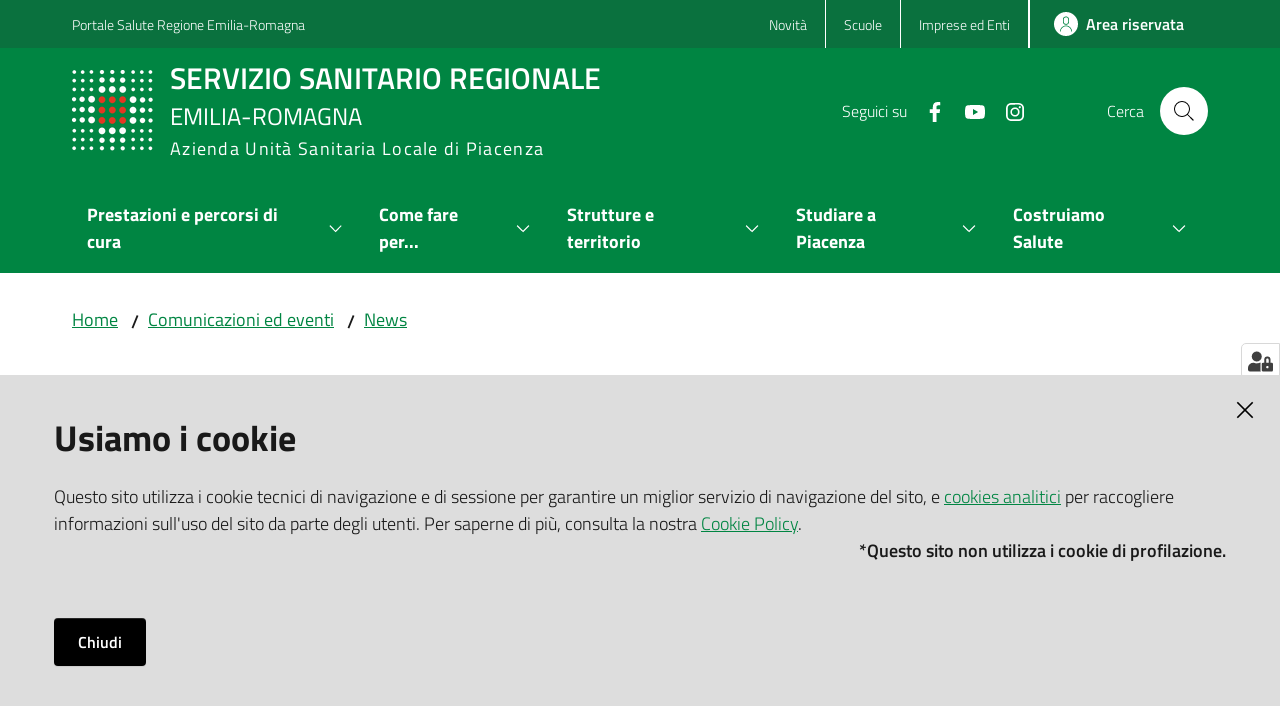

--- FILE ---
content_type: application/javascript; charset=UTF-8
request_url: https://www.ausl.pc.it/static/js/62252.cf09b169.chunk.js
body_size: 403
content:
(self.__LOADABLE_LOADED_CHUNKS__=self.__LOADABLE_LOADED_CHUNKS__||[]).push([[62252],{62252:t=>{t.exports={attributes:{width:"24px",height:"24px",viewBox:"0 0 24 24",version:"1.1",xmlns:"http://www.w3.org/2000/svg"},content:'<g stroke="none" stroke-width="1"><g><rect x="0" y="0" width="24" height="24" fill="none"/></g><path d="M13.55 22v-9.11h3.07l.46-3.56h-3.53V7.05c0-1 .29-1.73 1.77-1.73h1.87V2.14A25.14 25.14 0 0 0 14.45 2c-2.72 0-4.58 1.66-4.58 4.7v2.62H6.81v3.57h3.06V22h3.68Z"/></g>'}}}]);
//# sourceMappingURL=62252.cf09b169.chunk.js.map

--- FILE ---
content_type: application/javascript; charset=UTF-8
request_url: https://www.ausl.pc.it/static/js/36063.6ac5bb8e.chunk.js
body_size: 306
content:
(self.__LOADABLE_LOADED_CHUNKS__=self.__LOADABLE_LOADED_CHUNKS__||[]).push([[36063],{36063:t=>{t.exports={attributes:{xmlns:"http://www.w3.org/2000/svg",width:"24",height:"24",viewBox:"0 0 24 24"},content:'<g><path d="m12.7 12 3.7 3.6-.8.8-3.6-3.7-3.6 3.7-.8-.8 3.7-3.6-3.7-3.6.8-.8 3.6 3.7 3.6-3.7.8.8Z"/></g><g><rect width="24" height="24" fill="none"/></g>'}}}]);
//# sourceMappingURL=36063.6ac5bb8e.chunk.js.map

--- FILE ---
content_type: application/javascript; charset=UTF-8
request_url: https://www.ausl.pc.it/static/js/80657.ae5c214f.chunk.js
body_size: 308
content:
(self.__LOADABLE_LOADED_CHUNKS__=self.__LOADABLE_LOADED_CHUNKS__||[]).push([[80657],{80657:t=>{t.exports={attributes:{xmlns:"http://www.w3.org/2000/svg",width:"24",height:"24",viewBox:"0 0 24 24"},content:'<g><path d="m13.9 5.4-.7.7 5.3 5.4H3v1h15.5l-5.3 5.4.7.7 6.6-6.6ZM19 12Z"/></g><g><rect width="24" height="24" fill="none"/></g>'}}}]);
//# sourceMappingURL=80657.ae5c214f.chunk.js.map

--- FILE ---
content_type: application/javascript; charset=UTF-8
request_url: https://www.ausl.pc.it/static/js/42025.0c3cc679.chunk.js
body_size: 306
content:
(self.__LOADABLE_LOADED_CHUNKS__=self.__LOADABLE_LOADED_CHUNKS__||[]).push([[42025],{42025:t=>{t.exports={attributes:{xmlns:"http://www.w3.org/2000/svg",width:"24",height:"24",viewBox:"0 0 24 24"},content:'<g><path d="m12.7 12 6.7 6.6-.8.8-6.6-6.7-6.6 6.7-.8-.8 6.7-6.6-6.7-6.6.8-.8 6.6 6.7 6.6-6.7.8.8Z"/></g><g><rect width="24" height="24" fill="none"/></g>'}}}]);
//# sourceMappingURL=42025.0c3cc679.chunk.js.map

--- FILE ---
content_type: application/javascript; charset=UTF-8
request_url: https://www.ausl.pc.it/static/js/65728.79f51f16.chunk.js
body_size: 698
content:
(self.__LOADABLE_LOADED_CHUNKS__=self.__LOADABLE_LOADED_CHUNKS__||[]).push([[65728],{65728:t=>{t.exports={attributes:{width:"24px",height:"24px",viewBox:"0 0 24 24",version:"1.1",xmlns:"http://www.w3.org/2000/svg"},content:'<g stroke="none" stroke-width="1"><g><rect x="0" y="0" width="24" height="24" fill="none"/></g><path d="m12 4.62-.01.08H8.35a5.12 5.12 0 0 0-1.67.31c-.38.15-.72.382-1 .68-.298.28-.53.62-.68 1a5.12 5.12 0 0 0-.3 1.68v7.28c.01.57.114 1.134.31 1.67.15.38.382.72.68 1 .28.298.62.53 1 .68.536.196 1.1.3 1.67.31.95.05 1.24.05 3.64.05 2.4 0 2.64-.05 3.64-.05a5.12 5.12 0 0 0 1.67-.31A3.08 3.08 0 0 0 19 17.31a5.12 5.12 0 0 0 .3-1.68c.05-.95.05-1.24.05-3.64 0-2.4-.05-2.64-.05-3.64a5.12 5.12 0 0 0-.31-1.67 2.77 2.77 0 0 0-.68-1 2.77 2.77 0 0 0-1-.68 5.12 5.12 0 0 0-1.67-.38H12ZM12 3v.05h3.71a6.9 6.9 0 0 1 2.19.42 4.64 4.64 0 0 1 2.68 2.63A6.9 6.9 0 0 1 21 8.29c0 .96.05 1.27.05 3.71S21 14.71 21 15.71a6.9 6.9 0 0 1-.47 2.24 4.64 4.64 0 0 1-2.63 2.63 6.9 6.9 0 0 1-2.19.42c-.96.05-1.27.05-3.71.05S9.29 21 8.29 21a6.9 6.9 0 0 1-2.19-.47 4.64 4.64 0 0 1-2.63-2.63 6.9 6.9 0 0 1-.42-2.19V8.29a6.9 6.9 0 0 1 .42-2.19A4.64 4.64 0 0 1 6.1 3.42 6.9 6.9 0 0 1 8.29 3H12Zm0 4.38a4.62 4.62 0 1 1 0 9.24 4.62 4.62 0 0 1 0-9.24ZM12 15a3 3 0 1 0 0-6 3 3 0 0 0 0 6Zm4.8-6.72a1.08 1.08 0 1 1 0-2.16 1.08 1.08 0 0 1 0 2.16Z"/></g>'}}}]);
//# sourceMappingURL=65728.79f51f16.chunk.js.map

--- FILE ---
content_type: application/javascript; charset=UTF-8
request_url: https://www.ausl.pc.it/static/js/71201.8795d754.chunk.js
body_size: 389
content:
(self.__LOADABLE_LOADED_CHUNKS__=self.__LOADABLE_LOADED_CHUNKS__||[]).push([[71201],{71201:h=>{h.exports={attributes:{xmlns:"http://www.w3.org/2000/svg",width:"24",height:"24",viewBox:"0 0 24 24"},content:'<g><path d="M21 9.5A1.5 1.5 0 0 0 19.5 8H17V3H7v5H4.5A1.5 1.5 0 0 0 3 9.5V16h2v3h2v2h10v-2h2v-3h2ZM8 4h8v4H8ZM6 18v-4h1v4Zm10 2H8v-6h8v6Zm2-2h-1v-4h1v4Zm2-3h-1v-2H5v2H4V9.5a.5.5 0 0 1 .5-.5h15a.5.5 0 0 1 .5.5ZM6 11h4v1H6Z"/></g><g><rect width="24" height="24" fill="none"/></g>'}}}]);
//# sourceMappingURL=71201.8795d754.chunk.js.map

--- FILE ---
content_type: application/javascript; charset=UTF-8
request_url: https://www.ausl.pc.it/static/js/33927.fa10a19d.chunk.js
body_size: 326
content:
(self.__LOADABLE_LOADED_CHUNKS__=self.__LOADABLE_LOADED_CHUNKS__||[]).push([[33927],{33927:t=>{t.exports={attributes:{xmlns:"http://www.w3.org/2000/svg",width:"24",height:"24",viewBox:"0 0 24 24"},content:'<g><path d="M12 18a1 1 0 1 1-1 1 .9.9 0 0 1 1-1m0-1a2 2 0 1 0 2 2 2 2 0 0 0-2-2Zm0-6a1 1 0 1 1-1 1 .9.9 0 0 1 1-1m0-1a2 2 0 1 0 2 2 2 2 0 0 0-2-2Zm0-6a.9.9 0 0 1 1 1 1 1 0 0 1-2 0 .9.9 0 0 1 1-1m0-1a2 2 0 1 0 2 2 2 2 0 0 0-2-2Z"/></g><g><rect width="24" height="24" fill="none"/></g>'}}}]);
//# sourceMappingURL=33927.fa10a19d.chunk.js.map

--- FILE ---
content_type: application/javascript; charset=UTF-8
request_url: https://www.ausl.pc.it/static/js/react-google-recaptcha-v3.7cc8fd05.chunk.js
body_size: 4200
content:
/*! For license information please see react-google-recaptcha-v3.7cc8fd05.chunk.js.LICENSE.txt */
"use strict";(self.__LOADABLE_LOADED_CHUNKS__=self.__LOADABLE_LOADED_CHUNKS__||[]).push([[60343],{50259:(e,t,r)=>{r.r(t),r.d(t,{GoogleReCaptcha:()=>y,GoogleReCaptchaConsumer:()=>p,GoogleReCaptchaContext:()=>l,GoogleReCaptchaProvider:()=>f,useGoogleReCaptcha:()=>d,withGoogleReCaptcha:()=>Y});var o=r(67294),n=function(){return(n=Object.assign||function(e){for(var t,r=1,o=arguments.length;r<o;r++)for(var n in t=arguments[r])Object.prototype.hasOwnProperty.call(t,n)&&(e[n]=t[n]);return e}).apply(this,arguments)};function a(e,t,r,o){return new(r||(r=Promise))((function(n,a){function c(e){try{u(o.next(e))}catch(e){a(e)}}function i(e){try{u(o.throw(e))}catch(e){a(e)}}function u(e){var t;e.done?n(e.value):(t=e.value,t instanceof r?t:new r((function(e){e(t)}))).then(c,i)}u((o=o.apply(e,t||[])).next())}))}function c(e,t){var r,o,n,a,c={label:0,sent:function(){if(1&n[0])throw n[1];return n[1]},trys:[],ops:[]};return a={next:i(0),throw:i(1),return:i(2)},"function"==typeof Symbol&&(a[Symbol.iterator]=function(){return this}),a;function i(a){return function(i){return function(a){if(r)throw new TypeError("Generator is already executing.");for(;c;)try{if(r=1,o&&(n=2&a[0]?o.return:a[0]?o.throw||((n=o.return)&&n.call(o),0):o.next)&&!(n=n.call(o,a[1])).done)return n;switch(o=0,n&&(a=[2&a[0],n.value]),a[0]){case 0:case 1:n=a;break;case 4:return c.label++,{value:a[1],done:!1};case 5:c.label++,o=a[1],a=[0];continue;case 7:a=c.ops.pop(),c.trys.pop();continue;default:if(!((n=(n=c.trys).length>0&&n[n.length-1])||6!==a[0]&&2!==a[0])){c=0;continue}if(3===a[0]&&(!n||a[1]>n[0]&&a[1]<n[3])){c.label=a[1];break}if(6===a[0]&&c.label<n[1]){c.label=n[1],n=a;break}if(n&&c.label<n[2]){c.label=n[2],c.ops.push(a);break}n[2]&&c.ops.pop(),c.trys.pop();continue}a=t.call(e,c)}catch(e){a=[6,e],o=0}finally{r=n=0}if(5&a[0])throw a[1];return{value:a[0]?a[1]:void 0,done:!0}}([a,i])}}}var i,u=function(e){var t=document.querySelector(".grecaptcha-badge");t&&t.parentNode&&document.body.removeChild(t.parentNode);var r=document.querySelector("#"+e);r&&r.remove(),function(){var e=document.querySelector("script[src^='https://www.gstatic.com/recaptcha/releases']");e&&e.remove()}()},s=function(e){var t=e.reCaptchaKey,r=e.language,o=e.onLoad,n=e.useRecaptchaNet,a=e.useEnterprise,c=e.scriptProps,i=void 0===c?{}:c,u=i.nonce,s=void 0===u?"":u,l=i.defer,p=void 0!==l&&l,f=i.async,d=void 0!==f&&f,y=i.id,m=void 0===y?"":y,h=i.appendTo,v=void 0===h?void 0:h,g=m||"google-recaptcha-v3";if(function(e){return!!document.querySelector("#"+e)}(g))o();else{var b=function(e){var t=e.useEnterprise;return"https://www."+(e.useRecaptchaNet&&!t?"recaptcha.net":"google.com")+"/recaptcha/"+(t?"enterprise.js":"api.js")}({useEnterprise:a,useRecaptchaNet:n}),w=document.createElement("script");w.id=g,w.src=b+"?render="+t+(r?"&hl="+r:""),s&&(w.nonce=s),w.defer=!!p,w.async=!!d,w.onload=o,("body"===v?document.body:document.getElementsByTagName("head")[0]).appendChild(w)}};(i||(i={})).SCRIPT_NOT_AVAILABLE="Recaptcha script is not available";var l=(0,o.createContext)({executeRecaptcha:function(){throw Error("GoogleReCaptcha Context has not yet been implemented, if you are using useGoogleReCaptcha hook, make sure the hook is called inside component wrapped by GoogleRecaptchaProvider")}}),p=l.Consumer;function f(e){var t=this,r=e.reCaptchaKey,n=e.useEnterprise,p=void 0!==n&&n,f=e.useRecaptchaNet,d=void 0!==f&&f,y=e.scriptProps,m=e.language,h=e.children,v=(0,o.useState)(null),g=v[0],b=v[1];(0,o.useEffect)((function(){if(r){var e=(null==y?void 0:y.id)||"google-recaptcha-v3";return s({reCaptchaKey:r,useEnterprise:p,useRecaptchaNet:d,scriptProps:y,language:m,onLoad:function(){if(window&&window.grecaptcha){var e=p?window.grecaptcha.enterprise:window.grecaptcha;e.ready((function(){b(e)}))}else console.warn("<GoogleRecaptchaProvider /> "+i.SCRIPT_NOT_AVAILABLE)}}),function(){u(e)}}console.warn("<GoogleReCaptchaProvider /> recaptcha key not provided")}),[p,d,y,m]);var w=(0,o.useCallback)((function(e){return a(t,void 0,void 0,(function(){return c(this,(function(t){switch(t.label){case 0:if(!g||!g.execute)throw new Error("<GoogleReCaptchaProvider /> Google Recaptcha has not been loaded");return[4,g.execute(r,{action:e})];case 1:return[2,t.sent()]}}))}))}),[g]),C=(0,o.useMemo)((function(){return{executeRecaptcha:g?w:void 0}}),[w,g]);return o.createElement(l.Provider,{value:C},h)}var d=function(){return(0,o.useContext)(l)};function y(e){var t=this,r=e.action,n=e.onVerify,i=d();return(0,o.useEffect)((function(){var e=i.executeRecaptcha;a(t,void 0,void 0,(function(){var t;return c(this,(function(o){switch(o.label){case 0:return e?[4,e(r)]:(console.warn("Execute recaptcha function not defined"),[2]);case 1:return t=o.sent(),n?(n(t),[2]):(console.warn("Please define an onVerify function"),[2])}}))}))}),[r,n,i]),null}function m(e,t){return e(t={exports:{}},t.exports),t.exports}var h="function"==typeof Symbol&&Symbol.for,v=h?Symbol.for("react.element"):60103,g=h?Symbol.for("react.portal"):60106,b=h?Symbol.for("react.fragment"):60107,w=h?Symbol.for("react.strict_mode"):60108,C=h?Symbol.for("react.profiler"):60114,S=h?Symbol.for("react.provider"):60109,P=h?Symbol.for("react.context"):60110,x=h?Symbol.for("react.async_mode"):60111,R=h?Symbol.for("react.concurrent_mode"):60111,$=h?Symbol.for("react.forward_ref"):60112,E=h?Symbol.for("react.suspense"):60113,O=h?Symbol.for("react.suspense_list"):60120,N=h?Symbol.for("react.memo"):60115,M=h?Symbol.for("react.lazy"):60116,_=h?Symbol.for("react.block"):60121,G=h?Symbol.for("react.fundamental"):60117,L=h?Symbol.for("react.responder"):60118,T=h?Symbol.for("react.scope"):60119;function j(e){if("object"==typeof e&&null!==e){var t=e.$$typeof;switch(t){case v:switch(e=e.type){case x:case R:case b:case C:case w:case E:return e;default:switch(e=e&&e.$$typeof){case P:case $:case M:case N:case S:return e;default:return t}}case g:return t}}}function A(e){return j(e)===R}var k={AsyncMode:x,ConcurrentMode:R,ContextConsumer:P,ContextProvider:S,Element:v,ForwardRef:$,Fragment:b,Lazy:M,Memo:N,Portal:g,Profiler:C,StrictMode:w,Suspense:E,isAsyncMode:function(e){return A(e)||j(e)===x},isConcurrentMode:A,isContextConsumer:function(e){return j(e)===P},isContextProvider:function(e){return j(e)===S},isElement:function(e){return"object"==typeof e&&null!==e&&e.$$typeof===v},isForwardRef:function(e){return j(e)===$},isFragment:function(e){return j(e)===b},isLazy:function(e){return j(e)===M},isMemo:function(e){return j(e)===N},isPortal:function(e){return j(e)===g},isProfiler:function(e){return j(e)===C},isStrictMode:function(e){return j(e)===w},isSuspense:function(e){return j(e)===E},isValidElementType:function(e){return"string"==typeof e||"function"==typeof e||e===b||e===R||e===C||e===w||e===E||e===O||"object"==typeof e&&null!==e&&(e.$$typeof===M||e.$$typeof===N||e.$$typeof===S||e.$$typeof===P||e.$$typeof===$||e.$$typeof===G||e.$$typeof===L||e.$$typeof===T||e.$$typeof===_)},typeOf:j},F=m((function(e,t){})),D=(F.AsyncMode,F.ConcurrentMode,F.ContextConsumer,F.ContextProvider,F.Element,F.ForwardRef,F.Fragment,F.Lazy,F.Memo,F.Portal,F.Profiler,F.StrictMode,F.Suspense,F.isAsyncMode,F.isConcurrentMode,F.isContextConsumer,F.isContextProvider,F.isElement,F.isForwardRef,F.isFragment,F.isLazy,F.isMemo,F.isPortal,F.isProfiler,F.isStrictMode,F.isSuspense,F.isValidElementType,F.typeOf,m((function(e){e.exports=k}))),V={childContextTypes:!0,contextType:!0,contextTypes:!0,defaultProps:!0,displayName:!0,getDefaultProps:!0,getDerivedStateFromError:!0,getDerivedStateFromProps:!0,mixins:!0,propTypes:!0,type:!0},z={name:!0,length:!0,prototype:!0,caller:!0,callee:!0,arguments:!0,arity:!0},B={$$typeof:!0,compare:!0,defaultProps:!0,displayName:!0,propTypes:!0,type:!0},I={};function q(e){return D.isMemo(e)?B:I[e.$$typeof]||V}I[D.ForwardRef]={$$typeof:!0,render:!0,defaultProps:!0,displayName:!0,propTypes:!0},I[D.Memo]=B;var K=Object.defineProperty,H=Object.getOwnPropertyNames,J=Object.getOwnPropertySymbols,U=Object.getOwnPropertyDescriptor,Q=Object.getPrototypeOf,W=Object.prototype,X=function e(t,r,o){if("string"!=typeof r){if(W){var n=Q(r);n&&n!==W&&e(t,n,o)}var a=H(r);J&&(a=a.concat(J(r)));for(var c=q(t),i=q(r),u=0;u<a.length;++u){var s=a[u];if(!(z[s]||o&&o[s]||i&&i[s]||c&&c[s])){var l=U(r,s);try{K(t,s,l)}catch(e){}}}}return t},Y=function(e){var t=function(t){return o.createElement(p,null,(function(r){return o.createElement(e,n({},t,{googleReCaptchaProps:r}))}))};return t.displayName="withGoogleReCaptcha("+(e.displayName||e.name||"Component")+")",X(t,e),t}},66339:(e,t,r)=>{r.r(t),r.d(t,{GoogleReCaptcha:()=>y,GoogleReCaptchaConsumer:()=>p,GoogleReCaptchaContext:()=>l,GoogleReCaptchaProvider:()=>f,useGoogleReCaptcha:()=>d,withGoogleReCaptcha:()=>Y});var o=r(67294),n=r(34155),a=function(){return(a=Object.assign||function(e){for(var t,r=1,o=arguments.length;r<o;r++)for(var n in t=arguments[r])Object.prototype.hasOwnProperty.call(t,n)&&(e[n]=t[n]);return e}).apply(this,arguments)};var c,i=function(e,t){(function(e){var t;e?function(e){if(e)for(;e.lastChild;)e.lastChild.remove()}("string"==typeof e?document.getElementById(e):e):(t=document.querySelector(".grecaptcha-badge"))&&t.parentNode&&document.body.removeChild(t.parentNode)})(t),window.___grecaptcha_cfg=void 0;var r=document.querySelector("#"+e);r&&r.remove(),function(){var e=document.querySelector('script[src^="https://www.gstatic.com/recaptcha/releases"]');e&&e.remove()}()},u=function(e){var t=e.render,r=e.onLoadCallbackName,o=e.language,n=e.onLoad,a=e.useRecaptchaNet,c=e.useEnterprise,i=e.scriptProps,u=void 0===i?{}:i,s=u.nonce,l=void 0===s?"":s,p=u.defer,f=void 0!==p&&p,d=u.async,y=void 0!==d&&d,m=u.id,h=void 0===m?"":m,v=u.appendTo,g=h||"google-recaptcha-v3";if(function(e){return!!document.querySelector("#"+e)}(g))n();else{var b=function(e){return"https://www."+(e.useRecaptchaNet?"recaptcha.net":"google.com")+"/recaptcha/"+(e.useEnterprise?"enterprise.js":"api.js")}({useEnterprise:c,useRecaptchaNet:a}),w=document.createElement("script");w.id=g,w.src=b+"?render="+t+("explicit"===t?"&onload="+r:"")+(o?"&hl="+o:""),l&&(w.nonce=l),w.defer=!!f,w.async=!!y,w.onload=n,("body"===v?document.body:document.getElementsByTagName("head")[0]).appendChild(w)}},s=function(e){"undefined"!=typeof n&&n.env,console.warn(e)};(c||(c={})).SCRIPT_NOT_AVAILABLE="Recaptcha script is not available";var l=(0,o.createContext)({executeRecaptcha:function(){throw Error("GoogleReCaptcha Context has not yet been implemented, if you are using useGoogleReCaptcha hook, make sure the hook is called inside component wrapped by GoogleRecaptchaProvider")}}),p=l.Consumer;function f(e){var t=e.reCaptchaKey,r=e.useEnterprise,n=void 0!==r&&r,p=e.useRecaptchaNet,f=void 0!==p&&p,d=e.scriptProps,y=e.language,m=e.container,h=e.children,v=(0,o.useState)(null),g=v[0],b=v[1],w=(0,o.useRef)(t),C=JSON.stringify(d),S=JSON.stringify(null==m?void 0:m.parameters);(0,o.useEffect)((function(){if(t){var e=(null==d?void 0:d.id)||"google-recaptcha-v3",r=(null==d?void 0:d.onLoadCallbackName)||"onRecaptchaLoadCallback";return window[r]=function(){var e=n?window.grecaptcha.enterprise:window.grecaptcha,r=a({badge:"inline",size:"invisible",sitekey:t},(null==m?void 0:m.parameters)||{});w.current=e.render(null==m?void 0:m.element,r)},u({render:(null==m?void 0:m.element)?"explicit":t,onLoadCallbackName:r,useEnterprise:n,useRecaptchaNet:f,scriptProps:d,language:y,onLoad:function(){if(window&&window.grecaptcha){var e=n?window.grecaptcha.enterprise:window.grecaptcha;e.ready((function(){b(e)}))}else s("<GoogleRecaptchaProvider /> "+c.SCRIPT_NOT_AVAILABLE)},onError:function(){s("Error loading google recaptcha script")}}),function(){i(e,null==m?void 0:m.element)}}s("<GoogleReCaptchaProvider /> recaptcha key not provided")}),[n,f,C,S,y,t,null==m?void 0:m.element]);var P=(0,o.useCallback)((function(e){if(!g||!g.execute)throw new Error("<GoogleReCaptchaProvider /> Google Recaptcha has not been loaded");return g.execute(w.current,{action:e})}),[g,w]),x=(0,o.useMemo)((function(){return{executeRecaptcha:g?P:void 0,container:null==m?void 0:m.element}}),[P,g,null==m?void 0:m.element]);return o.createElement(l.Provider,{value:x},h)}var d=function(){return(0,o.useContext)(l)};function y(e){var t=this,r=e.action,n=e.onVerify,a=e.refreshReCaptcha,c=d();(0,o.useEffect)((function(){var e=c.executeRecaptcha;e&&function(e,t,r,o){new(r||(r=Promise))((function(n,a){function c(e){try{u(o.next(e))}catch(e){a(e)}}function i(e){try{u(o.throw(e))}catch(e){a(e)}}function u(e){var t;e.done?n(e.value):(t=e.value,t instanceof r?t:new r((function(e){e(t)}))).then(c,i)}u((o=o.apply(e,t||[])).next())}))}(t,void 0,void 0,(function(){var t;return function(e,t){var r,o,n,a,c={label:0,sent:function(){if(1&n[0])throw n[1];return n[1]},trys:[],ops:[]};return a={next:i(0),throw:i(1),return:i(2)},"function"==typeof Symbol&&(a[Symbol.iterator]=function(){return this}),a;function i(a){return function(i){return function(a){if(r)throw new TypeError("Generator is already executing.");for(;c;)try{if(r=1,o&&(n=2&a[0]?o.return:a[0]?o.throw||((n=o.return)&&n.call(o),0):o.next)&&!(n=n.call(o,a[1])).done)return n;switch(o=0,n&&(a=[2&a[0],n.value]),a[0]){case 0:case 1:n=a;break;case 4:return c.label++,{value:a[1],done:!1};case 5:c.label++,o=a[1],a=[0];continue;case 7:a=c.ops.pop(),c.trys.pop();continue;default:if(!((n=(n=c.trys).length>0&&n[n.length-1])||6!==a[0]&&2!==a[0])){c=0;continue}if(3===a[0]&&(!n||a[1]>n[0]&&a[1]<n[3])){c.label=a[1];break}if(6===a[0]&&c.label<n[1]){c.label=n[1],n=a;break}if(n&&c.label<n[2]){c.label=n[2],c.ops.push(a);break}n[2]&&c.ops.pop(),c.trys.pop();continue}a=t.call(e,c)}catch(e){a=[6,e],o=0}finally{r=n=0}if(5&a[0])throw a[1];return{value:a[0]?a[1]:void 0,done:!0}}([a,i])}}}(this,(function(o){switch(o.label){case 0:return[4,e(r)];case 1:return t=o.sent(),n?(n(t),[2]):(s("Please define an onVerify function"),[2])}}))}))}),[r,n,a,c]);var i=c.container;return"string"==typeof i?o.createElement("div",{id:i}):null}function m(e,t){return e(t={exports:{}},t.exports),t.exports}var h="function"==typeof Symbol&&Symbol.for,v=h?Symbol.for("react.element"):60103,g=h?Symbol.for("react.portal"):60106,b=h?Symbol.for("react.fragment"):60107,w=h?Symbol.for("react.strict_mode"):60108,C=h?Symbol.for("react.profiler"):60114,S=h?Symbol.for("react.provider"):60109,P=h?Symbol.for("react.context"):60110,x=h?Symbol.for("react.async_mode"):60111,R=h?Symbol.for("react.concurrent_mode"):60111,$=h?Symbol.for("react.forward_ref"):60112,E=h?Symbol.for("react.suspense"):60113,O=h?Symbol.for("react.suspense_list"):60120,N=h?Symbol.for("react.memo"):60115,M=h?Symbol.for("react.lazy"):60116,_=h?Symbol.for("react.block"):60121,G=h?Symbol.for("react.fundamental"):60117,L=h?Symbol.for("react.responder"):60118,T=h?Symbol.for("react.scope"):60119;function j(e){if("object"==typeof e&&null!==e){var t=e.$$typeof;switch(t){case v:switch(e=e.type){case x:case R:case b:case C:case w:case E:return e;default:switch(e=e&&e.$$typeof){case P:case $:case M:case N:case S:return e;default:return t}}case g:return t}}}function A(e){return j(e)===R}var k={AsyncMode:x,ConcurrentMode:R,ContextConsumer:P,ContextProvider:S,Element:v,ForwardRef:$,Fragment:b,Lazy:M,Memo:N,Portal:g,Profiler:C,StrictMode:w,Suspense:E,isAsyncMode:function(e){return A(e)||j(e)===x},isConcurrentMode:A,isContextConsumer:function(e){return j(e)===P},isContextProvider:function(e){return j(e)===S},isElement:function(e){return"object"==typeof e&&null!==e&&e.$$typeof===v},isForwardRef:function(e){return j(e)===$},isFragment:function(e){return j(e)===b},isLazy:function(e){return j(e)===M},isMemo:function(e){return j(e)===N},isPortal:function(e){return j(e)===g},isProfiler:function(e){return j(e)===C},isStrictMode:function(e){return j(e)===w},isSuspense:function(e){return j(e)===E},isValidElementType:function(e){return"string"==typeof e||"function"==typeof e||e===b||e===R||e===C||e===w||e===E||e===O||"object"==typeof e&&null!==e&&(e.$$typeof===M||e.$$typeof===N||e.$$typeof===S||e.$$typeof===P||e.$$typeof===$||e.$$typeof===G||e.$$typeof===L||e.$$typeof===T||e.$$typeof===_)},typeOf:j},F=m((function(e,t){})),D=(F.AsyncMode,F.ConcurrentMode,F.ContextConsumer,F.ContextProvider,F.Element,F.ForwardRef,F.Fragment,F.Lazy,F.Memo,F.Portal,F.Profiler,F.StrictMode,F.Suspense,F.isAsyncMode,F.isConcurrentMode,F.isContextConsumer,F.isContextProvider,F.isElement,F.isForwardRef,F.isFragment,F.isLazy,F.isMemo,F.isPortal,F.isProfiler,F.isStrictMode,F.isSuspense,F.isValidElementType,F.typeOf,m((function(e){e.exports=k}))),V={childContextTypes:!0,contextType:!0,contextTypes:!0,defaultProps:!0,displayName:!0,getDefaultProps:!0,getDerivedStateFromError:!0,getDerivedStateFromProps:!0,mixins:!0,propTypes:!0,type:!0},z={name:!0,length:!0,prototype:!0,caller:!0,callee:!0,arguments:!0,arity:!0},B={$$typeof:!0,compare:!0,defaultProps:!0,displayName:!0,propTypes:!0,type:!0},I={};function q(e){return D.isMemo(e)?B:I[e.$$typeof]||V}I[D.ForwardRef]={$$typeof:!0,render:!0,defaultProps:!0,displayName:!0,propTypes:!0},I[D.Memo]=B;var K=Object.defineProperty,H=Object.getOwnPropertyNames,J=Object.getOwnPropertySymbols,U=Object.getOwnPropertyDescriptor,Q=Object.getPrototypeOf,W=Object.prototype,X=function e(t,r,o){if("string"!=typeof r){if(W){var n=Q(r);n&&n!==W&&e(t,n,o)}var a=H(r);J&&(a=a.concat(J(r)));for(var c=q(t),i=q(r),u=0;u<a.length;++u){var s=a[u];if(!(z[s]||o&&o[s]||i&&i[s]||c&&c[s])){var l=U(r,s);try{K(t,s,l)}catch(e){}}}}return t},Y=function(e){var t=function(t){return o.createElement(p,null,(function(r){return o.createElement(e,a({},t,{googleReCaptchaProps:r}))}))};return t.displayName="withGoogleReCaptcha("+(e.displayName||e.name||"Component")+")",X(t,e),t}}}]);
//# sourceMappingURL=react-google-recaptcha-v3.7cc8fd05.chunk.js.map

--- FILE ---
content_type: application/javascript; charset=UTF-8
request_url: https://www.ausl.pc.it/static/js/runtime~client.959ec759.js
body_size: 19002
content:
(()=>{"use strict";var e={},a={};function c(d){var b=a[d];if(void 0!==b)return b.exports;var f=a[d]={id:d,loaded:!1,exports:{}};return e[d].call(f.exports,f,f.exports,c),f.loaded=!0,f.exports}c.m=e,c.amdO={},(()=>{var e=[];c.O=(a,d,b,f)=>{if(!d){var t=1/0;for(i=0;i<e.length;i++){for(var[d,b,f]=e[i],o=!0,n=0;n<d.length;n++)(!1&f||t>=f)&&Object.keys(c.O).every((e=>c.O[e](d[n])))?d.splice(n--,1):(o=!1,f<t&&(t=f));if(o){e.splice(i--,1);var r=b();void 0!==r&&(a=r)}}return a}f=f||0;for(var i=e.length;i>0&&e[i-1][2]>f;i--)e[i]=e[i-1];e[i]=[d,b,f]}})(),c.n=e=>{var a=e&&e.__esModule?()=>e.default:()=>e;return c.d(a,{a:a}),a},(()=>{var e,a=Object.getPrototypeOf?e=>Object.getPrototypeOf(e):e=>e.__proto__;c.t=function(d,b){if(1&b&&(d=this(d)),8&b)return d;if("object"===typeof d&&d){if(4&b&&d.__esModule)return d;if(16&b&&"function"===typeof d.then)return d}var f=Object.create(null);c.r(f);var t={};e=e||[null,a({}),a([]),a(a)];for(var o=2&b&&d;"object"==typeof o&&!~e.indexOf(o);o=a(o))Object.getOwnPropertyNames(o).forEach((e=>t[e]=()=>d[e]));return t.default=()=>d,c.d(f,t),f}})(),c.d=(e,a)=>{for(var d in a)c.o(a,d)&&!c.o(e,d)&&Object.defineProperty(e,d,{enumerable:!0,get:a[d]})},c.f={},c.e=e=>Promise.all(Object.keys(c.f).reduce(((a,d)=>(c.f[d](e,a),a)),[])),c.u=e=>"static/js/"+({1714:"s_entry-browser",4278:"design-comuni-plone-theme-components-ReleaseLog-ReleaseLog",5218:"react-beautiful-dnd",6392:"prettier-standalone",7320:"VoltoFormBlockView",9206:"volto-venue-components-OSMMap-OSMMap",13147:"react-sortable-hoc",13356:"prettier-parser-html",20614:"react-simple-code-editor",21310:"VoltoFeedbackView",24478:"design-comuni-plone-theme-config-Subsites-magenta",27013:"diff",28636:"react-slick",31953:"VoltoFeedbackManage",38713:"VoltoFormBlockEdit",38929:"draft-js-lib-isSoftNewlineEvent",48752:"react-dnd",49353:"tanstack-react-table",49488:"react-dropzone",52632:"design-comuni-plone-theme-config-Subsites-light-teal",54427:"design-comuni-plone-theme-config-Subsites-white",56945:"volto-venue-components-Widgets-GeoLocationWidget-GeoLocationWidget",60343:"react-google-recaptcha-v3",63531:"react-dnd-html5-backend",63676:"design-comuni-plone-theme-config-Subsites-light-blue",68644:"rc-time-picker",70969:"design-comuni-plone-theme-config-Subsites-light-pink",73817:"react-image-gallery",74016:"htmldiff-js",77908:"design-comuni-plone-theme-config-Subsites-teal",81203:"immutable",81722:"sentry-integrations",82261:"plone-volto-components-theme-View-EventView",82440:"react-virtualized",85344:"react-select",86638:"design-comuni-plone-theme-config-Subsites-yellow",87729:"draft-js",91335:"prismjs-components-prism-core",91582:"hcaptcha-react-hcaptcha",94046:"design-comuni-plone-theme-config-Subsites-light-yellow",94184:"react-dates"}[e]||e)+"."+{50:"bf57be9b",64:"a79b1d38",155:"023b06c8",205:"49c758dc",211:"81eae7ef",260:"7f8c5244",293:"ec4db410",303:"b9c3d60d",351:"f87e8be0",421:"f1867c3b",572:"0071ec0e",690:"9655bed7",721:"e89ca16b",734:"12ba0e11",774:"132efb0a",803:"f77b11f6",822:"60bbe715",919:"5a31b55a",922:"dd9a17f2",964:"5a7138fd",968:"945d426c",989:"434529f3",1017:"0423a64c",1077:"45551e02",1153:"5448381f",1155:"d5ba905f",1193:"e2665f4e",1203:"27919d3b",1348:"1424eb73",1352:"a65faf12",1426:"ac21ce3a",1449:"ffd4a639",1451:"632b43db",1489:"89321f30",1509:"3f367c1c",1533:"f9c3c142",1581:"af9ac469",1609:"cc48a7b7",1612:"1ce7b8ef",1668:"14b4b367",1714:"012d9c92",1784:"0c52ad8e",1837:"0daa4452",1872:"474483ac",1932:"6c5b2e4d",1959:"dca661ed",1979:"d238e64d",2022:"d7247008",2051:"b622076d",2072:"5271099c",2096:"98e92ec9",2141:"abb564d7",2196:"369b86ee",2204:"249564f3",2217:"b4a51e02",2241:"8b8ca705",2299:"bef3bf6d",2328:"0edd4d2c",2449:"587fbad6",2470:"d629737b",2659:"b25a91ba",2660:"33be0d78",2787:"0ccbe8ec",2883:"df56628f",2909:"dcb75767",3044:"03242791",3111:"8d6effa1",3190:"f7df176f",3290:"f2bdb287",3291:"b33b6a3f",3344:"28c4767e",3358:"019702c6",3416:"9be155bd",3438:"5f71c34e",3491:"d4471f97",3507:"b4e4a094",3564:"1fd6c40a",3577:"3ca9ce33",3661:"9012c949",3743:"2c1cc563",3944:"7438200c",3989:"99a24bc8",3991:"f0265771",4016:"c46d81be",4034:"043a21d2",4129:"bb62ae27",4278:"6b3ba444",4295:"ca2fbb3a",4384:"02c6e015",4420:"de9d3ca5",4437:"a34e6d0d",4556:"a28aefaa",4580:"bf74de1a",4679:"b1835403",4763:"1cd3a9a3",4802:"3701c90d",4811:"6ed1c070",4969:"8e39b286",5118:"aa9d4d5c",5214:"177cd5dc",5218:"7e785ed3",5226:"3beb905d",5278:"b56520a2",5340:"7a30295d",5351:"768a78fa",5387:"88d11efd",5416:"6ee074ba",5460:"85a08287",5531:"25ce728b",5583:"e1808b1f",5627:"09b5cad6",5632:"38374c2d",5702:"b7f3b94b",5706:"a57ac55a",5870:"653b1c06",5902:"62bea2c6",6073:"8056ee26",6103:"25ad0e43",6218:"6c9d0c27",6222:"4246869b",6352:"b35b894b",6373:"6286f3cf",6374:"0674c4df",6392:"178c46c1",6404:"9e0a0503",6438:"cd7bb1ec",6578:"6e074413",6594:"7335d08c",6630:"db56fc52",6668:"c5befe04",6673:"baed4fbb",6802:"015a7a3f",6818:"dbc6bf07",6834:"60e443c0",6909:"1f19382e",6962:"9108e039",7009:"df17e882",7016:"99db926b",7064:"c9b92765",7125:"5dd073f6",7160:"a3297257",7236:"4f2e76f1",7258:"e1969528",7318:"00c79eb3",7320:"d598c819",7335:"561b8241",7498:"2cedb508",7587:"7508abaa",7690:"ed9ef7c5",7710:"60cb8e28",7722:"47153b77",7781:"ade4abf2",7795:"c558e7b8",7832:"f193573a",7897:"0ab0ea3a",7927:"9e0b1f02",7970:"713fc617",7991:"467cdec0",8027:"eb1a4f02",8056:"8180109a",8135:"32ae1e93",8137:"0e5160bc",8196:"5b004dbb",8292:"2f49a96e",8309:"15a5dfbb",8379:"a1ffc3be",8410:"fbb5fdeb",8446:"0fba2ebc",8450:"095de5e4",8455:"91fc5e8a",8529:"f88a15be",8612:"4a38979e",8639:"ee8e447b",8709:"e599b4e8",8717:"a4e9defb",8744:"6c48cc5e",8932:"6b70bd8d",8964:"fa85490c",9068:"d06728a8",9082:"6988f3d7",9141:"8bd44474",9161:"5cec031c",9176:"e7752d66",9206:"dd070c9a",9218:"bcb1290d",9259:"12d629f6",9301:"b7cb989a",9363:"ed215217",9473:"5c160d31",9547:"955b4d25",9550:"247d1b5e",9627:"bdab39f9",9647:"474a4a75",9679:"1daab495",9845:"040822f4",9875:"04c9d023",9890:"79336158",9922:"d2b6f6a7",10010:"d4bbb593",10026:"25e52145",10097:"6389e2a1",10303:"ad9d0d54",10377:"85423cb3",10400:"f4e235f0",10558:"9495f28d",10609:"18c5a3b2",10628:"3435c019",10633:"e428fa77",10651:"d917cb4e",10679:"f43ed79d",10681:"85f188fe",10732:"404d091c",10900:"6bfc590f",10964:"60901747",10975:"98cdc6ec",10982:"f73608b4",11033:"3a1c37ca",11047:"d8788166",11088:"a7f022aa",11190:"878dd6e7",11193:"f9998dd1",11327:"577e91e1",11338:"a09c1e1d",11407:"0d3d996c",11575:"76054a99",11634:"790c99c0",11740:"6f83ca25",11750:"43c2fe18",11882:"954648df",11903:"0d8359ed",11969:"1d0ed437",12002:"f38ba1b0",12040:"e5328cc8",12112:"1b58702e",12113:"f1eade39",12276:"6d198410",12414:"053b8ff0",12424:"4831a84b",12437:"c6f449ab",12479:"955b89e0",12553:"dc1eb194",12604:"cf99eef0",12684:"069c0c76",12703:"6ab34a2d",12793:"ea4bc689",12836:"ec83e73f",12840:"6c5e3d8e",12888:"5bf0102a",12909:"ee9d373f",13033:"72c8541c",13042:"6a522b40",13147:"fda55474",13152:"7443c103",13356:"47053588",13402:"79abf4a2",13494:"ff006c28",13760:"62f9850c",13840:"d1dea7f3",13848:"5e09f394",13865:"ca068018",13894:"3cf7ba36",13959:"498bd42e",13979:"444006df",14033:"57ef4d75",14392:"c10e9940",14477:"316a19fb",14618:"4323314a",14686:"8f99f032",14765:"ad171819",14943:"23785847",15038:"5e6295ee",15058:"236f0096",15059:"5d337568",15256:"34707e8f",15306:"59069304",15326:"180a9986",15403:"39d24e9a",15422:"ace97ea7",15540:"98bb8b81",15567:"628cb800",15626:"af189a0d",15754:"800270c3",15877:"68e92039",15966:"2c758b39",15999:"9d899fe5",16109:"e3acb6c8",16175:"97ed252f",16248:"cbb2a4f4",16283:"feb6c05f",16410:"d6e1284f",16459:"1671eb09",16494:"9313aa88",16526:"9595b801",16682:"d9871df3",16728:"5d56c191",16740:"b1243050",16800:"c1d73f1b",16888:"67b83b49",16932:"eab38f77",17019:"a8481021",17063:"007ea3cb",17065:"bc765478",17104:"b9663fce",17193:"041dd872",17198:"6fc74ddd",17232:"07cc42c1",17233:"cdc6aaca",17272:"c9d0f6ce",17282:"739fa80d",17311:"e5705698",17342:"313d0d1c",17395:"651ec9ae",17418:"fa9740ab",17434:"65e59c3f",17483:"4a5c3d70",17543:"c84a21d7",17549:"4957207e",17594:"e4708986",17691:"2b9bee29",17770:"d214a74c",17991:"cb988e16",18053:"c6f4e0ad",18106:"437c903a",18166:"eae72eed",18214:"e16a1448",18278:"1f3f5d83",18361:"16458fe0",18373:"cf433c9a",18424:"80bcc6d7",18438:"0a770645",18439:"92312d82",18457:"3e40a765",18486:"cc10bda5",18491:"7e25fc2e",18528:"ff02ea9c",18531:"ac65f513",18690:"62ab527b",18722:"d6136d33",18834:"42d224b0",18873:"fd717ea0",18938:"64b6162b",18940:"20986e42",18969:"10314778",18981:"7fd9488d",19006:"fe407e67",19067:"3e41ef79",19075:"1f245855",19092:"6d9e3a3d",19117:"4a8e3f10",19130:"bc5ff73c",19138:"d49fc730",19195:"0f22922d",19210:"acd41f67",19255:"67989529",19354:"8a665460",19391:"69369d44",19479:"a7cf8b1d",19578:"445446c1",19664:"3d6aae79",19832:"7ebcf8fd",19876:"00329629",19877:"088bdda9",19884:"4fbb4b1a",19889:"46da0ee2",20117:"ce0c4692",20143:"af2e53a0",20236:"2f6c8763",20276:"650cc918",20285:"8b24aa4f",20309:"40a3d0d8",20334:"af433ad7",20373:"7e7981b9",20455:"85aff69a",20456:"38f7debc",20464:"53047d2e",20614:"c6a1d451",20718:"59418eff",20733:"6b302be2",20980:"2f009d18",21062:"ae8881d9",21063:"61f582cd",21096:"64ab8ece",21100:"ebb7fc2a",21145:"488ecbc1",21254:"03e60b27",21310:"44ab9f9e",21339:"e3ea58a6",21357:"e43efe4d",21482:"39c05805",21505:"34c5babf",21530:"a2f5b5fa",21531:"562e4af2",21547:"294adf3f",21550:"a030b0e1",21581:"a84194e6",21587:"872fe4cd",21618:"459b0e38",21683:"9558ea83",21737:"2d091c98",21758:"fb69b958",21779:"4c2323b2",21800:"adc24a41",21815:"33c3cc51",21860:"fd98c8bb",21893:"9b22d506",21994:"a115b11f",21999:"e68b0ce8",22033:"9377eb83",22299:"6407dfc5",22399:"d55a4392",22407:"2e562230",22414:"55934085",22452:"a22679f2",22589:"e90c432b",22614:"ca1e7294",22621:"20c28762",22674:"d9a29a40",22685:"9e9071ae",22718:"5b0bd503",22762:"3d5bbaf5",22919:"4e4f892a",22986:"01aa66eb",22999:"af7d3a93",23125:"8f6e4703",23177:"1751aaab",23183:"14be23d1",23275:"2467aa6b",23365:"fdaf00a4",23383:"44dfcf9b",23418:"36d7547f",23442:"08116839",23473:"599cd110",23478:"e2b5f4ff",23514:"deda2826",23637:"8951db78",23747:"7848c541",23880:"841a17ab",23988:"943e5196",24135:"2b93092f",24179:"a279b35a",24335:"8421ef98",24354:"f813b5e1",24478:"40102738",24496:"128f93a7",24564:"a031fea5",24578:"426728b4",24625:"721dd9ec",24630:"820d492a",24667:"d0980568",24684:"b384c9a7",24779:"1c1d8bd8",24789:"04e6e5d8",24810:"dc353225",24840:"f569b6d8",24877:"6e7bd986",24966:"2b0fcffa",25003:"4dc4a6c8",25010:"bb3114bf",25262:"9128b03b",25276:"680d9c8c",25304:"0e01ea4b",25370:"acb5bef6",25394:"25c176ae",25508:"a9110630",25707:"2fffa660",25839:"d035a975",25855:"80124e4e",25868:"3fbbb633",25889:"ecd907c5",25923:"60709fc5",25972:"7584f919",26004:"30c04ebf",26085:"98120816",26088:"67e19f86",26252:"e1f4c4b2",26364:"c9a1c00d",26418:"56d4fc17",26422:"fc9552ab",26490:"d36a31ed",26507:"57d3f598",26560:"001d87c3",26616:"c80b8772",26728:"8ec6c251",26744:"2ad99294",26781:"348f8098",26807:"9f2f58d2",26821:"a42aee80",26868:"1d2093ba",26881:"af063fba",26924:"c56d48c6",27013:"34501626",27042:"cb593653",27075:"f559cb25",27279:"206c3e60",27285:"598e0a4a",27450:"21790490",27453:"1d07fcc5",27694:"5160cbe3",27741:"dcf25a77",27780:"3095d25d",27831:"f243f37b",27839:"66c5ab7f",28038:"e02d7160",28050:"a93fe9f7",28138:"cb1c64ca",28227:"8f8e3cba",28257:"d03269f8",28286:"9e571ea6",28300:"8541e023",28301:"92afe331",28366:"da85260e",28425:"b770a423",28636:"ae31c442",28699:"ba94fbb5",28716:"74518a1e",28721:"06eb0f76",28769:"bbc33491",28835:"d6adc0c0",28858:"df42ae85",28909:"32ed6cee",28952:"602bc57c",29010:"c63f5483",29151:"30228512",29211:"d3546e08",29228:"12ac8106",29271:"ac1ccc96",29325:"83780c2f",29338:"2413d597",29547:"802f996b",29555:"a14792c5",29561:"6acd3c2a",29870:"3ef3ce7c",29924:"971e7b00",30002:"10322eaf",30078:"6bd1b898",30115:"5341d033",30193:"bc77f443",30227:"b3e08a1c",30307:"02c74397",30323:"200448c3",30360:"e7b1f781",30377:"55296f1a",30411:"6181f76e",30444:"3043172b",30445:"b0ab2049",30453:"2afed914",30498:"d663c93e",30532:"05e9a59a",30608:"52847ba6",30658:"14a59d2f",30700:"388361e0",30774:"31c28b0b",30786:"900a7cf8",30803:"dbda556e",30840:"664411d0",30912:"48307de3",30915:"a1abcece",31011:"7875015f",31019:"c7929800",31040:"76398245",31059:"c07c143d",31084:"2a3c47f1",31127:"dc3b8dc3",31128:"9e05f696",31135:"701403c4",31144:"512ad157",31157:"b9c737cf",31163:"e4e82466",31203:"403f7a96",31255:"597f7cf2",31345:"5f7a0797",31411:"2795faac",31475:"3d2c4833",31513:"11a6ebf5",31527:"083c56ee",31602:"328af70d",31624:"2a023c21",31658:"d06c48c4",31713:"984548a6",31778:"1dcf6ed2",31840:"dab8fcac",31953:"3a9b8181",31961:"e9323aae",32026:"9bd83dc5",32027:"5d9961c3",32061:"a9807c5b",32072:"f16c2ed7",32099:"2c83e237",32118:"0e8be2f7",32149:"96a45324",32179:"2d7e3bb8",32200:"4f37b823",32233:"c3b51022",32269:"65b7aa53",32275:"5fdb0e15",32494:"9d764c89",32520:"76bebb30",32577:"31499a7f",32667:"079f4085",32714:"d947f6fc",32793:"11c80fbc",33093:"512c87b7",33109:"828d6a3c",33139:"c05be637",33216:"61d56aee",33231:"dd16c0f7",33252:"be49eb89",33324:"169de81c",33339:"61b11f1f",33369:"08c0450b",33432:"6c6575ae",33437:"23847196",33487:"7f1f5f4c",33493:"264a68ab",33559:"275d2f15",33682:"0446809b",33834:"55e5a363",33878:"172e4027",33927:"fa10a19d",34146:"50d72d0b",34152:"89eda41f",34190:"816b204c",34200:"24ef1fd7",34228:"7e525794",34318:"9aa88693",34338:"ed997b4d",34397:"403ca8df",34446:"6c9b7546",34469:"dd748461",34476:"37d743ff",34509:"885891e6",34580:"f1262179",34595:"e54ba801",34687:"f1148b95",34791:"e0d77459",34794:"fe637688",34876:"aba87793",34923:"f9a1a252",34938:"cef2071c",35035:"62a26797",35266:"8f14435b",35412:"b07fba88",35465:"beac74e1",35509:"476c22ee",35613:"b810c41c",35646:"5c56e4ca",35802:"62d5cdd0",35859:"d6970c7d",35888:"07b4dfa1",35970:"c881b341",36063:"6ac5bb8e",36078:"2de6bbf5",36087:"752d8ccc",36144:"9f6b4267",36258:"08e1bf94",36281:"97b833e6",36322:"3a2c2069",36412:"6c613eec",36460:"962e5477",36596:"19ac72ce",36608:"af2269d4",36645:"33555729",36658:"a9177fa6",36664:"b85ad50e",36677:"bcbe3f2f",36992:"f1f4df9c",37004:"0abb8fa7",37257:"b182103b",37675:"744f5e20",37904:"fbe84a39",38121:"55051608",38153:"d678f4c1",38155:"1276363d",38176:"245df518",38188:"92b358ff",38212:"97509283",38252:"f42a1784",38359:"cdbd6d1e",38539:"fba34816",38578:"a630a536",38583:"032ccfa6",38713:"12d4c36c",38718:"fca05bec",38767:"2d86bed4",38794:"a1384722",38814:"8bd1afb0",38906:"85df8867",38915:"ea8ff087",38929:"6964720a",38943:"8c5bb935",39071:"bb3a5b95",39082:"0362f12d",39099:"760e06d2",39105:"4e6aefec",39118:"590f08a6",39297:"aaeff7b6",39309:"dda61585",39342:"63fa63eb",39392:"931a0838",39473:"f5321d4b",39495:"42d2d671",39673:"eb335d02",39812:"d6b49192",39818:"631acf81",39902:"67154205",39950:"53cf864a",40007:"1ecbc0ce",40034:"ece9a478",40115:"8ee9dd3d",40116:"ba6de099",40130:"b7d2f439",40258:"4a1af960",40334:"9c03c86f",40387:"e16cda90",40398:"2c82f567",40558:"03671686",40562:"bfabadf0",40565:"35c93de8",40591:"a68db4d1",40614:"b618a5c9",40727:"5ffc4251",40729:"596c73fe",40739:"445f4781",40828:"34de8898",40853:"904f3d8e",40904:"fa3658e5",40941:"611141ff",40948:"7d82b5f3",40951:"671e1398",41011:"2d408822",41080:"0ceac71f",41088:"5bfe05b0",41179:"00e7583f",41234:"2fdedd85",41262:"772fc105",41295:"0b29c383",41318:"d054c3ef",41409:"2ee62b55",41415:"170a3dd2",41453:"e3055278",41458:"f0ab47ca",41497:"e4876e17",41540:"b2ba4c55",41550:"66d6ff04",41636:"17bd03b8",41649:"57cf137e",41712:"0b9e95ca",41713:"8141f8f0",41728:"22572f39",41731:"f6c803da",41732:"943c2910",41801:"8eb704ee",41813:"79f9709e",41823:"8fb7633d",41839:"cbd8bf71",41841:"4a148f7e",41958:"503af0be",41975:"7e7b62de",41985:"c3c9fdfc",42025:"0c3cc679",42108:"2b8de763",42353:"b041f6dc",42367:"372aaaea",42479:"6b082fd0",42591:"7e284ddc",42594:"0886a00d",42596:"d76c038f",42667:"53812571",42699:"e2122a75",42715:"b259daec",42730:"b8e53ae7",42736:"5ee58e8b",42781:"9b14e09a",42811:"ae2f079f",42837:"14939d8b",42905:"b0599407",42966:"2bd7fef1",43061:"227dc0d2",43126:"2ae810ee",43152:"5dc907f9",43295:"d03ef831",43365:"c94d3633",43381:"3c76211c",43387:"366f1b86",43395:"39e979b0",43475:"b7197480",43524:"61576a75",43587:"dc10e235",43639:"e1115f05",43670:"cc59a187",43851:"083f0659",43900:"798fd472",43930:"24b399e8",44053:"8d33a3a5",44161:"62a280e8",44170:"b2fd63d7",44188:"40555828",44242:"c7ccf1b2",44325:"d22b6861",44327:"add54491",44413:"b1917079",44452:"ff96be29",44513:"e0ee7327",44642:"3dd94d80",44659:"aff3fb75",44713:"5aebfe7f",44742:"5c538d4e",44759:"d64f7730",44791:"d5f8f9db",44936:"440b9f5a",44948:"d2cfef26",44962:"b5bce9dd",44991:"4a1d60b7",45082:"d4782836",45121:"908489a4",45277:"14fd9eda",45327:"d689e8be",45354:"43ea0cda",45355:"d8cb0ab1",45361:"7206b67c",45393:"975a0812",45402:"e3378c27",45415:"3a9c454c",45427:"17fb69a4",45435:"1324b852",45445:"257eaf82",45470:"aaaa5598",45513:"0cfd1d67",45679:"370934ac",45697:"34c9d3f7",45712:"379d25f1",45847:"bd81facc",45946:"3bbfd7fc",46035:"f1f230ca",46055:"f02342d3",46076:"0ea6dd81",46082:"c509bf6c",46235:"0537c8a6",46247:"a3da0002",46330:"df85ecd4",46342:"fa649258",46374:"3054bf1a",46388:"1eb641f0",46429:"a21f9609",46430:"dc1cfc89",46461:"d7230341",46539:"d9555e53",46547:"04769a39",46702:"baedd59c",46709:"e6eac4c8",46715:"7fc9b43a",46871:"c0052033",46943:"392f383d",47008:"ebccbbde",47075:"04a73524",47106:"7243864d",47163:"a0be3612",47211:"c802f97d",47228:"5c286f79",47263:"8786e24e",47377:"3a5e23fe",47397:"6ce083ea",47420:"2871113b",47480:"2f5c5eb3",47533:"b331165b",47538:"f63e5d61",47680:"c08ca0cd",47756:"22b76a9b",47762:"b465097a",47845:"9e74fb3c",47937:"f0c5c8ee",47989:"b038c72f",48335:"6690087d",48361:"246d28fb",48409:"ae20ac05",48441:"81201073",48479:"0215be1d",48504:"e49ecbc0",48618:"4e894988",48626:"c68fbcc5",48633:"48dc5d92",48733:"4ea00c09",48752:"a4daee38",48755:"f62f7ada",48811:"f2c1d3a3",48852:"1c7f1f9d",48997:"1c0193c4",49115:"a4ed3ca2",49127:"63cbd72b",49244:"54bf5776",49259:"c956f1ad",49321:"88f0a484",49335:"72ea0fa9",49346:"3bb50f3a",49353:"afb560ad",49402:"3cc2df42",49444:"1f66da24",49488:"0595613f",49572:"c117a2f3",49647:"74e55986",49650:"99768b33",49814:"c4a6a8a3",49933:"e594e794",50014:"7fbfc56f",50019:"0444610a",50025:"2101fbc4",50065:"df7019d8",50114:"226ad891",50373:"f6b1d9e7",50374:"c656651f",50377:"8495b243",50448:"9b4a885a",50490:"a30dc680",50621:"1dd70499",50651:"0a08e439",50688:"20d297ad",50769:"c487b274",50832:"b157d479",50933:"c61b434f",50987:"89a2417b",51026:"24fdcac8",51051:"b689beba",51059:"719cde6c",51088:"047d1054",51102:"0b20ad0c",51181:"b4bcd4b7",51202:"bb5111e2",51229:"0a1f6c79",51314:"df4b63ca",51368:"cb170cf3",51439:"715dcb26",51718:"bccd8d0a",51738:"d9bf62e2",51747:"ce998edf",51762:"89c49129",51795:"622a821e",51894:"07c55dcb",51899:"fcb87498",51956:"3ac56fb9",51966:"64941775",52019:"0a1a89eb",52043:"2e8c1fb1",52122:"3eb81ab6",52175:"ba015c07",52211:"5b173104",52364:"810dfd3c",52410:"5dc4fbd5",52464:"bda32484",52492:"cbb2e281",52545:"16d6820b",52590:"33b22a72",52595:"9c93c6ba",52632:"805f87ac",52661:"efee6170",52665:"e2310479",52821:"76e84def",52839:"bcd59fe6",52923:"574a2e3a",52948:"352b8f2c",52956:"991feb64",52990:"27fc0ce9",53036:"f766742a",53135:"16612530",53182:"9964493d",53226:"92b2e937",53227:"98ddf8b5",53236:"9c6a63a0",53263:"4f429c28",53289:"bbd14b88",53315:"b744ca7c",53370:"aa598511",53386:"82d8d749",53388:"826dc5fb",53390:"2b12b039",53494:"6ae72eba",53558:"a78c96c5",53570:"e6743d30",53576:"8b8b35d2",53705:"5eff4875",53714:"e5ad273c",53769:"420ea1e4",53811:"679cd799",53838:"26859585",53842:"c5bd56ad",53846:"d503a016",53872:"43f40a72",53989:"6cc256de",54027:"2bcc35f8",54031:"cf7a8a23",54228:"77a9587e",54370:"89bc58a1",54388:"e75869b3",54427:"163ef5f8",54458:"0199f0df",54527:"ba5d4b1a",54549:"5f43679c",54558:"5e31cd58",54623:"35ca46f3",54626:"6370e9d7",54634:"24df73db",54717:"399118e6",54780:"b3ce454f",54805:"65cef893",54810:"b84c6163",54855:"b467bce1",54873:"e3b4aa4a",54921:"9e442e51",55016:"636104d4",55037:"d0ac2f43",55115:"f2c77728",55148:"402c8923",55228:"26bc256a",55291:"8bc415b3",55330:"96ca6a1f",55480:"cc7dbbd9",55543:"c3f1eb21",55544:"02f368d1",55564:"ad3e917a",55628:"71948e3e",55941:"ad663c17",55949:"295e57df",56079:"65ec951c",56152:"fa9cb657",56166:"292ccfd5",56235:"b22a9fa1",56257:"319f724e",56301:"de0b5e7d",56402:"c59c4ac9",56451:"77a1b1ac",56537:"87a8a52e",56608:"cf29b6cb",56650:"8207a89a",56676:"cce656cd",56679:"4cfec23a",56690:"afc3329a",56748:"7028bc1d",56816:"ef8d3743",56922:"6c7f1aa1",56944:"00d35c65",56945:"30b38e6e",57029:"d9fa486e",57114:"144a0080",57233:"89ea0aac",57238:"e356e173",57286:"8ac38578",57354:"e86f6bf3",57393:"6b9d7645",57419:"c82af6c7",57466:"a3850066",57534:"ae6d425d",57582:"17570b94",57837:"e06bfa96",57876:"7477ec43",57927:"64a61395",57964:"adcb134e",57982:"45e6ca91",58052:"b7d40473",58100:"ce97b296",58213:"10ded0c0",58225:"72fdb2ca",58251:"ae587d06",58299:"aae81626",58324:"66e2197d",58330:"41ac93d0",58442:"aabd18e3",58484:"58cf59ee",58490:"2d4b7894",58559:"9ebdba21",58713:"da732a7e",58718:"79847673",58725:"7f59c9c0",58782:"4ff0c1d1",58809:"aa1633b9",58812:"5effebc5",58833:"26aba30b",58891:"d08fefdc",58912:"9424d365",59005:"5f83b29e",59158:"f735eb20",59257:"f9ead173",59265:"5a828e20",59430:"25424f90",59541:"96043f55",59577:"d5e67ffb",59587:"dac79247",59687:"199c4e87",59748:"6cd3277c",59834:"a40078be",59875:"52f0e861",59883:"3539758d",59907:"172d2e6e",59930:"1fbfb1ac",59943:"ddeebe28",59962:"b8c9b959",60021:"115e71b3",60044:"512197d1",60063:"81c639cc",60124:"87507383",60184:"661b978f",60282:"6ad04243",60294:"7d8e522e",60343:"7cc8fd05",60453:"f6fc4848",60518:"5980abe9",60610:"91df38c1",60620:"433394ea",60638:"9b9da7c3",60652:"e2719438",60709:"b5123455",60713:"e0a8cae5",60736:"a2222c5c",60737:"3e580ee0",60815:"d2d9054a",60836:"27018093",60977:"96393b7a",60990:"4203e430",61070:"c00df2b0",61099:"2ba84355",61171:"f69b23fa",61279:"ee22faa1",61306:"e1949ced",61442:"d4652671",61556:"6cc303b2",61560:"9109f176",61774:"d611319d",61823:"39a481a1",61841:"30eaebc3",61852:"cddb9c71",61855:"233fe3fb",61865:"a1d8ded6",61912:"2a02cf6a",62024:"0afa4ca6",62106:"2de48128",62108:"0ecc806c",62224:"b0cad612",62252:"cf09b169",62268:"d1f7b1e9",62301:"4b479b41",62454:"fd332421",62650:"3ad70e47",62745:"a99215a7",62757:"4fc1fc08",62784:"4699309e",62789:"86a08203",62907:"8e2ead54",63019:"34697b83",63271:"da0b6654",63328:"fc33d739",63484:"b3fe4a7d",63509:"b16ff0e8",63531:"601c3693",63608:"cb57b184",63646:"92355490",63674:"255fbf31",63676:"a478706b",63678:"86c64c14",63709:"9f7c0f6e",63760:"8940e083",63767:"3267b99d",63770:"3d34a37b",63922:"62c397cf",63962:"84372ac1",64106:"5d45c077",64115:"af0ed481",64152:"abfb3bac",64172:"fb4a3c2b",64300:"29c0c9f1",64374:"c5ee2b55",64375:"dc9776d6",64404:"c8400604",64470:"d7b8fc49",64555:"9a205259",64578:"ba9f9292",64643:"86890747",64681:"8bfc6c3f",64738:"5c67f744",64753:"1f82cdb0",64790:"49caf976",64875:"d82f5a5f",64922:"93c704ab",65067:"cb2e5e81",65082:"4f28de23",65087:"b0a6afd6",65222:"0d191d10",65239:"8ad8de80",65310:"cf66821f",65367:"b4bc6904",65503:"d2e3dc22",65537:"e97daf19",65636:"7681c5d9",65645:"f9d93d72",65714:"7da7aaf9",65728:"79f51f16",65740:"b42cc52d",65790:"953d03ac",65841:"abb5c3e2",65927:"38e6ab1b",65975:"5c25732d",66053:"1dc5e444",66084:"678a734a",66113:"e801931a",66187:"0de9f6ed",66223:"6de75876",66441:"ac133cf9",66466:"316d3820",66476:"f63bdee7",66530:"2ff78589",66789:"599683e4",66806:"8dfcec96",66834:"58e37e32",66909:"905c39cb",66949:"2c96c7b4",67012:"2850e25f",67076:"54803502",67174:"0b35a559",67265:"d4d6583d",67364:"dc6aebb7",67398:"191a8261",67434:"ca7d1dbd",67506:"9fe3744c",67598:"8bf03041",67655:"21031c1b",67681:"d36f29ba",67753:"4c7ebc97",67897:"e3647f12",67954:"9b041734",67964:"bb447d97",67968:"208f0717",67994:"b5d8611e",68060:"9575ed31",68071:"6e6d4fe8",68102:"a237f4df",68121:"9f7aa04a",68143:"fd437091",68154:"239bd8d3",68206:"12d53a56",68264:"304ad3aa",68447:"23f1e356",68460:"6071daec",68511:"a4b77f4a",68523:"b8aa7ed2",68542:"d7a4e9e5",68593:"eefe767d",68644:"53f395b0",68657:"b1aa69a0",68673:"88d34ad1",68698:"f6afc914",68790:"b9bc78af",68834:"608925cc",68839:"87ff76a2",68877:"fbc143a0",68921:"a5586669",68962:"c0ac2f58",68975:"512616e9",69088:"3a1d2420",69090:"499f93fa",69158:"e777d2f3",69170:"43d7e515",69228:"1c3c3caf",69286:"3597ae91",69329:"4a75ecff",69431:"87870961",69432:"b3e9a43c",69477:"99252b45",69506:"f46e5c34",69562:"3ff6e009",69629:"5189346e",69753:"62aa1ca0",69804:"168c8fed",69845:"cd250728",69908:"c710b121",69925:"55297440",69947:"9bef0a1a",70022:"e3d0ef5e",70222:"9f4fea41",70389:"11a260c0",70438:"0107a9d2",70483:"1d4472bd",70540:"8c3ded42",70577:"ccc3ce85",70677:"d7c12c14",70684:"e3b5fcc6",70686:"a78c1259",70745:"d4de5dc7",70796:"dd532f53",70824:"d613e277",70837:"b48fb27e",70908:"7e92a7d8",70969:"1f3be319",70977:"665d2a30",71072:"1812000f",71167:"a491eb88",71190:"9fdb6738",71201:"8795d754",71339:"14db7daf",71377:"f33adb53",71410:"eda11a6c",71437:"9092cb76",71446:"4ff90e70",71447:"66715eb1",71612:"3d0d97a1",71655:"d312e7d1",71661:"b15725d4",71717:"c0795e44",71729:"b5947cdc",71873:"c8e125f2",72071:"590f75db",72075:"3711a4bc",72085:"7c3c2aa1",72102:"e3963617",72103:"370b2dba",72113:"6f990eca",72192:"581242e6",72235:"a1a30e37",72309:"25160c81",72314:"c14e0513",72341:"767b0399",72414:"2917dc5f",72518:"ad953d49",72576:"c3f76645",72696:"ce151c6a",72742:"cc09173c",72749:"fe9e6991",72774:"5411fb11",72846:"3d30cd04",73016:"8880a8f1",73091:"90574630",73306:"f89b8905",73356:"898c1d0b",73416:"445c5790",73476:"c1e476cb",73489:"5d4b2f57",73533:"87ab8b06",73597:"e970cbe5",73612:"084a2c1f",73740:"31e548a1",73783:"734ea2b6",73817:"29c1efab",73829:"4c6ac291",73878:"f2a82eab",74016:"8a6eda64",74080:"f906baca",74129:"09fb151a",74211:"b039771c",74237:"da558eb8",74334:"e052dad9",74464:"3323e57c",74469:"e865ed08",74473:"c58b0e93",74582:"4ad12a88",74805:"fc92c1aa",74896:"a0781248",74899:"b92d44d0",74970:"ac2f13ed",75045:"049e8fce",75060:"f2fff5a6",75088:"061045c4",75202:"92be4a23",75206:"156014eb",75371:"65c88ebc",75373:"83d069b0",75393:"eae6a553",75409:"3dd75eba",75434:"2dab4867",75655:"d09606f2",75656:"7ebd3a85",75692:"3bbdcae2",75816:"16ed914a",75992:"b4bfb435",76057:"1642fb00",76104:"a6237445",76166:"cf8ff8b1",76184:"a8dfdebf",76213:"467b9c77",76289:"4d76f075",76369:"4a350458",76397:"9d525589",76467:"61db9025",76577:"efe3fb5c",76804:"46c0fe35",76826:"f72bb780",76851:"b104b4bc",76865:"ded8edbf",77130:"7dc74df0",77262:"4d8b6d78",77325:"0cdd7084",77496:"2a12e145",77585:"995e4a2a",77656:"057c1e24",77684:"40e1008f",77738:"f01e8f3a",77759:"a2bde253",77836:"7393216d",77863:"eb69b08b",77876:"5a4eea7f",77890:"8860ddfc",77908:"805df8b6",77943:"9ce25341",77946:"16b47d6e",78039:"4cee7771",78143:"2a3be981",78192:"2233dd59",78223:"1d6a6f61",78228:"537cdf83",78272:"bd536761",78374:"64dae828",78472:"9dd702ff",78508:"f9192bea",78583:"1ca6b39f",78613:"8a13cb0d",78713:"ffd1324c",78759:"116641a3",78768:"f2b98772",78827:"3874316e",78893:"e9743163",78957:"aed7d7cf",78969:"710ff65e",79122:"38384147",79191:"a9fc68f4",79210:"e03859bd",79217:"6c400eff",79238:"b5cc8ce2",79285:"2d6ed037",79327:"34170588",79408:"5adb8583",79553:"932ce5d7",79598:"589bc0ff",79671:"4f10754b",79729:"2f3d0884",79848:"c2436f0e",79863:"008d4a45",79870:"1a420eba",79898:"2e60fa52",80092:"625121ae",80152:"54ee2ea3",80221:"4a7d03f6",80286:"7f50b975",80293:"ceb98f74",80341:"0aaa00b2",80516:"2e86a7fc",80546:"5165580b",80657:"ae5c214f",80666:"2c80352b",80794:"ea6331e4",80875:"af323cbc",80906:"ab614fcd",80929:"4cbd5b6d",80980:"c37a913f",80999:"b2047a38",81016:"9cc66711",81053:"a40fbed3",81057:"0c308ef7",81059:"888b43ea",81203:"220d8bd5",81210:"65fd229e",81214:"8177bb80",81241:"3b93d500",81265:"719f7a33",81333:"6e4effc2",81379:"a6a3a4c5",81506:"86d414ff",81540:"5357e71d",81554:"c7b1b50a",81565:"82367923",81594:"36a1e619",81618:"32a5030c",81667:"235348c5",81684:"a46b2d06",81722:"0fa7e740",81805:"e5dda4b0",81825:"031cdc63",81941:"c900d78f",82061:"f3b0d208",82097:"64b35f25",82116:"ffcacc27",82194:"aa75d910",82252:"a3d22634",82261:"e79c95e4",82275:"250064c0",82322:"15b930e2",82334:"82b3fcdf",82440:"610c971a",82477:"29766d7b",82488:"6b0d7cc2",82538:"ee78a0ed",82542:"0bcd99f3",82560:"c04cd1c8",82603:"c8b1b147",82631:"2435eaed",82671:"e59d3f69",82712:"76732b9b",82740:"bef1ae73",82745:"f21c2e0f",82747:"d1744e1b",82814:"9a0e9b89",82855:"28fc822d",82862:"9d6e014f",82879:"3cb92b46",82897:"c5e397e1",82982:"e7c9d879",82988:"f4ef178d",83043:"3a0dd2ee",83187:"be67b938",83242:"474d2790",83323:"61b4a781",83579:"9bce593f",83602:"c887880d",83675:"c163210a",83804:"97e3af52",83911:"71c5b162",84094:"be076f90",84136:"73278f05",84142:"8b883a98",84212:"e86f9ed4",84303:"34b3c310",84328:"54d876dc",84363:"9e719477",84382:"191e7d04",84404:"e93531a2",84482:"955b23d5",84539:"5fb7f6e3",84565:"908605bf",84597:"46873cfc",84648:"0aaaabda",84667:"be76604f",84795:"15d395bc",84813:"9f0661f4",84865:"62e8bd0c",84871:"d41f0dd4",84902:"3752d007",85032:"d7edb672",85068:"1ff70dc1",85308:"78aa388a",85335:"9b2c22a9",85344:"f90e4ab5",85468:"1dd17cec",85588:"9465fe1d",85593:"66c7e106",85599:"52c35421",85624:"3e0e7130",85644:"de2559e0",85647:"8e21675b",85705:"c222a64a",85712:"bce8e57a",85715:"617f7c04",85720:"e41a0fcf",85835:"a09948eb",85837:"1c4b6c1d",85910:"32a0a62c",85932:"301ba1b6",85934:"6141f136",86004:"edddc482",86039:"45513119",86092:"28c66908",86157:"0092006a",86188:"952b5e64",86199:"8121d7d0",86256:"56fa9ee8",86280:"53911612",86301:"49aba72f",86324:"f9146c86",86326:"4a806e18",86483:"6f27b1d4",86509:"fe12080c",86544:"cdd0903e",86638:"1855270c",86835:"08f2d7a9",87028:"def21088",87145:"ba5fa6bc",87158:"0e6e799f",87336:"b507c728",87345:"da0de7fc",87458:"8b20cc13",87462:"7f285b98",87466:"46d0bf68",87490:"83623843",87511:"77606614",87515:"0d362769",87557:"d67a7857",87564:"dc975ad6",87587:"709c3ea7",87607:"44ecd55a",87688:"76a8c284",87689:"8c4895eb",87729:"f4a5b935",87887:"a69e49bb",87932:"bfdcf9a1",87936:"666f9dc6",87987:"4d4f5f00",88203:"19f0cb6c",88204:"2d47b307",88220:"765a94fd",88310:"3c3126c9",88314:"5e7622f1",88373:"0efc1c5f",88393:"e3804b7a",88482:"efa063d6",88509:"53085a5f",88553:"680474f7",88581:"86814fb7",88584:"17d982df",88592:"053f7275",88706:"928f975a",88715:"ec2398bd",88905:"b6267ff1",88909:"61536aff",89109:"b29782b3",89174:"ea656c54",89355:"4ee1497f",89413:"8e6fd7a2",89417:"6e071fd2",89448:"045bc7b8",89465:"16bda963",89485:"1c1a8ddd",89518:"80ac8d62",89579:"77c45135",89615:"68a9e3de",89649:"38a71c20",89658:"c5e6da1c",89759:"24e5031b",89780:"47ac9868",89790:"46a775fa",89898:"c579b8b1",89968:"179e9da1",89996:"d6984b88",90005:"b5da3270",90041:"a6d7c53b",90113:"df809f96",90139:"988bf9dc",90233:"c42780ff",90267:"d8659655",90335:"40f07bcd",90487:"c5990f03",90606:"c31e0498",90609:"3170d59a",90741:"11e6c678",90807:"9e9e22aa",90838:"5695eaa5",90856:"8c0c9c90",90894:"6ea3f065",90943:"0d9cbf9a",90957:"60a767fc",91030:"3e99dd9c",91147:"b89dd334",91189:"45b578ba",91335:"62d2903f",91506:"c1e8a821",91582:"25813dd3",91797:"bbf5e3ba",91840:"cba0acf6",91893:"a6908bfa",91947:"f5822cf8",92065:"24ccfd90",92100:"f49bc55b",92112:"401d5889",92296:"4ec54af1",92315:"eb75bf2b",92332:"35a08b81",92398:"1eb62188",92443:"02843b79",92451:"2fb1ecf9",92602:"29c64f0c",92611:"a7d42932",92668:"418b76e2",92730:"45727fca",92980:"4f0bca5f",93086:"02256f57",93181:"4a3411fe",93231:"0ef7ff70",93262:"7b68ac10",93376:"20f6c01e",93461:"18829a14",93514:"4941b0f4",93610:"ace3f2f0",93626:"2517c9b5",93694:"83806df2",93758:"ef2f00ab",93850:"fd84af72",93976:"889e42d4",94046:"de93e0e4",94059:"ef7dbb9c",94077:"5e447dd6",94104:"0fb9f8fc",94111:"fd4d5b8b",94156:"ad45a16e",94184:"84dccef5",94190:"ab2efeb9",94232:"76223b3c",94353:"149a9990",94385:"dc8baa3f",94403:"bdffd745",94715:"5b8d0309",94727:"af16f952",94761:"efea09a5",94888:"587ad783",94909:"3c366c27",94956:"77b54a57",94961:"1da6baa2",95104:"074dcede",95120:"544e0048",95201:"99754237",95289:"a42e85ee",95363:"77da094d",95526:"cd274649",95651:"8f257e78",95773:"b6fb4184",95856:"66c2e37d",95914:"c4ab1c1e",96223:"5ad2ddaf",96235:"10fd643c",96502:"8d65e4f7",96523:"ef0774a9",96593:"2eebde62",96691:"0a066d9e",96739:"62618c86",96763:"fc87a9d9",96766:"6bfb7049",96815:"c5ee8801",96916:"21036c22",96951:"eedc1441",96986:"7dbaec27",97024:"895ed623",97073:"c24c53d2",97122:"627729ab",97136:"73ec9ea6",97191:"7e96d570",97229:"54fef951",97232:"3adcba80",97283:"5ce457b4",97323:"a3561b00",97390:"b4ef9722",97414:"247e8bc2",97461:"dbabdbaa",97497:"32e9ca3c",97521:"27780af0",97555:"84c1cad0",97560:"8321b0fd",97644:"e4c8d2d3",97673:"5d842214",97700:"2b062b9a",97704:"a1039a89",97844:"783cf157",97887:"2ee2221b",97893:"ab3e5c07",97936:"d5cda632",98027:"ee4907ad",98063:"bb089c50",98123:"6235ba01",98146:"cc68d8f3",98176:"37e78e60",98231:"15c9a4eb",98322:"2f3caeca",98416:"8a1263ed",98431:"9e6ae3a5",98460:"76a55112",98525:"a5fc251c",98555:"f105b463",98567:"a61a7d49",98589:"a48a93b1",98670:"5f1b0ae9",98709:"247ba376",98741:"e6f7f2c9",98848:"ed42a033",98945:"69de5e8c",98969:"baf1731c",99024:"3c0c247c",99274:"38d447c9",99449:"8b697b05",99545:"bfd6a8fa",99612:"088c4069",99670:"a8410af0",99725:"f5e6c6db",99750:"6d20273e",99888:"604ef198",99980:"8c34391f"}[e]+".chunk.js",c.miniCssF=e=>"static/css/"+{4278:"design-comuni-plone-theme-components-ReleaseLog-ReleaseLog",7320:"VoltoFormBlockView",9206:"volto-venue-components-OSMMap-OSMMap",21310:"VoltoFeedbackView",24478:"design-comuni-plone-theme-config-Subsites-magenta",31953:"VoltoFeedbackManage",38713:"VoltoFormBlockEdit",52632:"design-comuni-plone-theme-config-Subsites-light-teal",54427:"design-comuni-plone-theme-config-Subsites-white",56945:"volto-venue-components-Widgets-GeoLocationWidget-GeoLocationWidget",63676:"design-comuni-plone-theme-config-Subsites-light-blue",70969:"design-comuni-plone-theme-config-Subsites-light-pink",77908:"design-comuni-plone-theme-config-Subsites-teal",86638:"design-comuni-plone-theme-config-Subsites-yellow",94046:"design-comuni-plone-theme-config-Subsites-light-yellow"}[e]+"."+{4278:"c5927467",7320:"45069c80",9206:"40baafb7",21310:"c1878a5a",24478:"fb07a932",31953:"e898fff5",38713:"dd6eb74e",52632:"6f948dcf",54427:"6cb51c67",56945:"b5042591",63676:"d611afb2",70969:"5256e66a",77908:"bb3cb480",86638:"69e1184a",94046:"2045657a"}[e]+".chunk.css",c.g=function(){if("object"===typeof globalThis)return globalThis;try{return this||new Function("return this")()}catch(e){if("object"===typeof window)return window}}(),c.hmd=e=>((e=Object.create(e)).children||(e.children=[]),Object.defineProperty(e,"exports",{enumerable:!0,set:()=>{throw new Error("ES Modules may not assign module.exports or exports.*, Use ESM export syntax, instead: "+e.id)}}),e),c.o=(e,a)=>Object.prototype.hasOwnProperty.call(e,a),(()=>{var e={},a="client:";c.l=(d,b,f,t)=>{if(e[d])e[d].push(b);else{var o,n;if(void 0!==f)for(var r=document.getElementsByTagName("script"),i=0;i<r.length;i++){var l=r[i];if(l.getAttribute("src")==d||l.getAttribute("data-webpack")==a+f){o=l;break}}o||(n=!0,(o=document.createElement("script")).charset="utf-8",o.timeout=120,c.nc&&o.setAttribute("nonce",c.nc),o.setAttribute("data-webpack",a+f),o.src=d),e[d]=[b];var s=(a,c)=>{o.onerror=o.onload=null,clearTimeout(u);var b=e[d];if(delete e[d],o.parentNode&&o.parentNode.removeChild(o),b&&b.forEach((e=>e(c))),a)return a(c)},u=setTimeout(s.bind(null,void 0,{type:"timeout",target:o}),12e4);o.onerror=s.bind(null,o.onerror),o.onload=s.bind(null,o.onload),n&&document.head.appendChild(o)}}})(),c.r=e=>{"undefined"!==typeof Symbol&&Symbol.toStringTag&&Object.defineProperty(e,Symbol.toStringTag,{value:"Module"}),Object.defineProperty(e,"__esModule",{value:!0})},c.nmd=e=>(e.paths=[],e.children||(e.children=[]),e),c.p="/",(()=>{if("undefined"!==typeof document){var e=e=>new Promise(((a,d)=>{var b=c.miniCssF(e),f=c.p+b;if(((e,a)=>{for(var c=document.getElementsByTagName("link"),d=0;d<c.length;d++){var b=(t=c[d]).getAttribute("data-href")||t.getAttribute("href");if("stylesheet"===t.rel&&(b===e||b===a))return t}var f=document.getElementsByTagName("style");for(d=0;d<f.length;d++){var t;if((b=(t=f[d]).getAttribute("data-href"))===e||b===a)return t}})(b,f))return a();((e,a,c,d,b)=>{var f=document.createElement("link");f.rel="stylesheet",f.type="text/css",f.onerror=f.onload=c=>{if(f.onerror=f.onload=null,"load"===c.type)d();else{var t=c&&("load"===c.type?"missing":c.type),o=c&&c.target&&c.target.href||a,n=new Error("Loading CSS chunk "+e+" failed.\n("+o+")");n.code="CSS_CHUNK_LOAD_FAILED",n.type=t,n.request=o,f.parentNode.removeChild(f),b(n)}},f.href=a,c?c.parentNode.insertBefore(f,c.nextSibling):document.head.appendChild(f)})(e,f,null,a,d)})),a={90001:0};c.f.miniCss=(c,d)=>{a[c]?d.push(a[c]):0!==a[c]&&{4278:1,7320:1,9206:1,21310:1,24478:1,31953:1,38713:1,52632:1,54427:1,56945:1,63676:1,70969:1,77908:1,86638:1,94046:1}[c]&&d.push(a[c]=e(c).then((()=>{a[c]=0}),(e=>{throw delete a[c],e})))}}})(),(()=>{var e={90001:0};c.f.j=(a,d)=>{var b=c.o(e,a)?e[a]:void 0;if(0!==b)if(b)d.push(b[2]);else if(90001!=a){var f=new Promise(((c,d)=>b=e[a]=[c,d]));d.push(b[2]=f);var t=c.p+c.u(a),o=new Error;c.l(t,(d=>{if(c.o(e,a)&&(0!==(b=e[a])&&(e[a]=void 0),b)){var f=d&&("load"===d.type?"missing":d.type),t=d&&d.target&&d.target.src;o.message="Loading chunk "+a+" failed.\n("+f+": "+t+")",o.name="ChunkLoadError",o.type=f,o.request=t,b[1](o)}}),"chunk-"+a,a)}else e[a]=0},c.O.j=a=>0===e[a];var a=(a,d)=>{var b,f,[t,o,n]=d,r=0;if(t.some((a=>0!==e[a]))){for(b in o)c.o(o,b)&&(c.m[b]=o[b]);if(n)var i=n(c)}for(a&&a(d);r<t.length;r++)f=t[r],c.o(e,f)&&e[f]&&e[f][0](),e[f]=0;return c.O(i)},d=self.__LOADABLE_LOADED_CHUNKS__=self.__LOADABLE_LOADED_CHUNKS__||[];d.forEach(a.bind(null,0)),d.push=a.bind(null,d.push.bind(d))})()})();
//# sourceMappingURL=runtime~client.959ec759.js.map

--- FILE ---
content_type: application/javascript; charset=UTF-8
request_url: https://www.ausl.pc.it/static/js/11190.878dd6e7.chunk.js
body_size: 394
content:
(self.__LOADABLE_LOADED_CHUNKS__=self.__LOADABLE_LOADED_CHUNKS__||[]).push([[11190],{11190:t=>{t.exports={attributes:{xmlns:"http://www.w3.org/2000/svg",width:"24",height:"24",viewBox:"0 0 24 24"},content:'<g><path d="M20.5 5h-17A1.5 1.5 0 0 0 2 6.5v11A1.5 1.5 0 0 0 3.5 19h17a1.5 1.5 0 0 0 1.5-1.5v-11A1.5 1.5 0 0 0 20.5 5Zm-.3 1-7.1 7.2a1.6 1.6 0 0 1-2.2 0L3.8 6ZM3 17.3V6.6L8.3 12Zm.7.7L9 12.7l1.2 1.2a2.7 2.7 0 0 0 3.6 0l1.2-1.2 5.3 5.3Zm12-6L21 6.6v10.7Z"/></g><g><rect width="24" height="24" fill="none"/></g>'}}}]);
//# sourceMappingURL=11190.878dd6e7.chunk.js.map

--- FILE ---
content_type: application/javascript; charset=UTF-8
request_url: https://www.ausl.pc.it/static/js/80341.0aaa00b2.chunk.js
body_size: 317
content:
(self.__LOADABLE_LOADED_CHUNKS__=self.__LOADABLE_LOADED_CHUNKS__||[]).push([[80341],{80341:t=>{t.exports={attributes:{xmlns:"http://www.w3.org/2000/svg",width:"24",height:"24",viewBox:"0 0 24 24"},content:'<g><path d="M12 1.7 9.5 9.2H1.6L8 13.9l-2.4 7.6 6.4-4.7 6.4 4.7-2.4-7.6 6.4-4.7h-7.9L12 1.7Z"/></g><g><rect width="24" height="24" fill="none"/></g>'}}}]);
//# sourceMappingURL=80341.0aaa00b2.chunk.js.map

--- FILE ---
content_type: application/javascript; charset=UTF-8
request_url: https://www.ausl.pc.it/static/js/sentry-integrations.0fa7e740.chunk.js
body_size: 15860
content:
/*! For license information please see sentry-integrations.0fa7e740.chunk.js.LICENSE.txt */
(self.__LOADABLE_LOADED_CHUNKS__=self.__LOADABLE_LOADED_CHUNKS__||[]).push([[81722],{18748:(e,t,n)=>{"use strict";n.r(t),n.d(t,{CaptureConsole:()=>s,Debug:()=>f,Dedupe:()=>l,ExtraErrorData:()=>g,Offline:()=>S,ReportingObserver:()=>I,RewriteFrames:()=>D,SessionTiming:()=>k,Transaction:()=>A});var r=n(82991),o=n(12343),i=n(20535),a=n(16547),c=n(57321),u=(0,r.R)();class s{static __initStatic(){this.id="CaptureConsole"}__init(){this.name=s.id}__init2(){this._levels=o.RU}constructor(e={}){s.prototype.__init.call(this),s.prototype.__init2.call(this),e.levels&&(this._levels=e.levels)}setupOnce(e,t){"console"in u&&this._levels.forEach((e=>{e in u.console&&(0,i.hl)(u.console,e,(n=>(...r)=>{var o=t();o.getIntegration(s)&&o.withScope((t=>{t.setLevel((0,a.VT)(e)),t.setExtra("arguments",r),t.addEventProcessor((e=>(e.logger="console",e)));let n=(0,c.nK)(r," ");"assert"===e?!1===r[0]&&(n=`Assertion failed: ${(0,c.nK)(r.slice(1)," ")||"console.assert"}`,t.setExtra("arguments",r.slice(1)),o.captureMessage(n)):"error"===e&&r[0]instanceof Error?o.captureException(r[0]):o.captureMessage(n)})),n&&n.apply(u.console,r)}))}))}}s.__initStatic();class f{static __initStatic(){this.id="Debug"}__init(){this.name=f.id}constructor(e){f.prototype.__init.call(this),this._options={debugger:!1,stringify:!1,...e}}setupOnce(e,t){e(((e,n)=>{var r=t().getIntegration(f);return r&&(r._options.debugger,(0,o.Cf)((()=>{r._options.stringify?(console.log(JSON.stringify(e,null,2)),Object.keys(n).length&&console.log(JSON.stringify(n,null,2))):(console.log(e),Object.keys(n).length&&console.log(n))}))),e}))}}f.__initStatic();class l{constructor(){l.prototype.__init.call(this)}static __initStatic(){this.id="Dedupe"}__init(){this.name=l.id}setupOnce(e,t){var n=e=>{var n=t().getIntegration(l);if(n){try{if(function(e,t){if(!t)return!1;if(function(e,t){var n=e.message,r=t.message;if(!n&&!r)return!1;if(n&&!r||!n&&r)return!1;if(n!==r)return!1;if(!v(e,t))return!1;if(!d(e,t))return!1;return!0}(e,t))return!0;if(function(e,t){var n=h(t),r=h(e);if(!n||!r)return!1;if(n.type!==r.type||n.value!==r.value)return!1;if(!v(e,t))return!1;if(!d(e,t))return!1;return!0}(e,t))return!0;return!1}(e,n._previousEvent))return("undefined"===typeof __SENTRY_DEBUG__||__SENTRY_DEBUG__)&&o.kg.warn("Event dropped due to being a duplicate of previously captured event."),null}catch(r){return n._previousEvent=e}return n._previousEvent=e}return e};n.id=this.name,e(n)}}function d(e,t){let n=p(e),r=p(t);if(!n&&!r)return!0;if(n&&!r||!n&&r)return!1;if(r.length!==n.length)return!1;for(let a=0;a<r.length;a++){var o=r[a],i=n[a];if(o.filename!==i.filename||o.lineno!==i.lineno||o.colno!==i.colno||o.function!==i.function)return!1}return!0}function v(e,t){let n=e.fingerprint,r=t.fingerprint;if(!n&&!r)return!0;if(n&&!r||!n&&r)return!1;try{return!(n.join("")!==r.join(""))}catch(o){return!1}}function h(e){return e.exception&&e.exception.values&&e.exception.values[0]}function p(e){var t=e.exception;if(t)try{return t.values[0].stacktrace.frames}catch(n){return}}l.__initStatic();var _=n(67597),y=n(88007);class g{static __initStatic(){this.id="ExtraErrorData"}__init(){this.name=g.id}constructor(e){g.prototype.__init.call(this),this._options={depth:3,...e}}setupOnce(e,t){e(((e,n)=>{var r=t().getIntegration(g);return r?r.enhanceEventWithErrorData(e,n):e}))}enhanceEventWithErrorData(e,t={}){if(!t.originalException||!(0,_.VZ)(t.originalException))return e;var n=t.originalException.name||t.originalException.constructor.name,r=this._extractErrorData(t.originalException);if(r){var o={...e.contexts},a=(0,y.Fv)(r,this._options.depth);return(0,_.PO)(a)&&((0,i.xp)(a,"__sentry_skip_normalization__",!0),o[n]=a),{...e,contexts:o}}return e}_extractErrorData(e){try{var t=["name","message","stack","line","column","fileName","lineNumber","columnNumber","toJSON"],n={};for(var r of Object.keys(e))if(-1===t.indexOf(r)){var i=e[r];n[r]=(0,_.VZ)(i)?i.toString():i}if("function"===typeof e.toJSON){var a=e.toJSON();for(var r of Object.keys(a)){i=a[r];n[r]=(0,_.VZ)(i)?i.toString():i}}return n}catch(c){("undefined"===typeof __SENTRY_DEBUG__||__SENTRY_DEBUG__)&&o.kg.error("Unable to extract extra data from the Error object:",c)}return null}}g.__initStatic();var b=n(62844),m=n(69483),E=n.n(m);class S{static __initStatic(){this.id="Offline"}__init(){this.name=S.id}constructor(e={}){S.prototype.__init.call(this),this.global=(0,r.R)(),this.maxStoredEvents=e.maxStoredEvents||30,this.offlineEventStore=E().createInstance({name:"sentry/offlineEventStore"})}setupOnce(e,t){this.hub=t(),"addEventListener"in this.global&&this.global.addEventListener("online",(()=>{this._sendEvents().catch((()=>{("undefined"===typeof __SENTRY_DEBUG__||__SENTRY_DEBUG__)&&o.kg.warn("could not send cached events")}))}));var n=e=>this.hub&&this.hub.getIntegration(S)&&"navigator"in this.global&&"onLine"in this.global.navigator&&!this.global.navigator.onLine?(("undefined"===typeof __SENTRY_DEBUG__||__SENTRY_DEBUG__)&&o.kg.log("Event dropped due to being a offline - caching instead"),this._cacheEvent(e).then((e=>this._enforceMaxEvents())).catch((e=>{("undefined"===typeof __SENTRY_DEBUG__||__SENTRY_DEBUG__)&&o.kg.warn("could not cache event while offline")})),null):e;n.id=this.name,e(n),"navigator"in this.global&&"onLine"in this.global.navigator&&this.global.navigator.onLine&&this._sendEvents().catch((()=>{("undefined"===typeof __SENTRY_DEBUG__||__SENTRY_DEBUG__)&&o.kg.warn("could not send cached events")}))}async _cacheEvent(e){return this.offlineEventStore.setItem((0,b.DM)(),(0,y.Fv)(e))}async _enforceMaxEvents(){var e=[];return this.offlineEventStore.iterate(((t,n,r)=>{e.push({cacheKey:n,event:t})})).then((()=>this._purgeEvents(e.sort(((e,t)=>(t.event.timestamp||0)-(e.event.timestamp||0))).slice(this.maxStoredEvents<e.length?this.maxStoredEvents:e.length).map((e=>e.cacheKey))))).catch((e=>{("undefined"===typeof __SENTRY_DEBUG__||__SENTRY_DEBUG__)&&o.kg.warn("could not enforce max events")}))}async _purgeEvent(e){return this.offlineEventStore.removeItem(e)}async _purgeEvents(e){return Promise.all(e.map((e=>this._purgeEvent(e)))).then()}async _sendEvents(){return this.offlineEventStore.iterate(((e,t,n)=>{this.hub?(this.hub.captureEvent(e),this._purgeEvent(t).catch((e=>{("undefined"===typeof __SENTRY_DEBUG__||__SENTRY_DEBUG__)&&o.kg.warn("could not purge event from cache")}))):("undefined"===typeof __SENTRY_DEBUG__||__SENTRY_DEBUG__)&&o.kg.warn("no hub found - could not send cached event")}))}}S.__initStatic();var w=n(8823);class I{static __initStatic(){this.id="ReportingObserver"}__init(){this.name=I.id}constructor(e={types:["crash","deprecation","intervention"]}){this._options=e,I.prototype.__init.call(this)}setupOnce(e,t){(0,w.zb)()&&(this._getCurrentHub=t,new((0,r.R)().ReportingObserver)(this.handler.bind(this),{buffered:!0,types:this._options.types}).observe())}handler(e){var t=this._getCurrentHub&&this._getCurrentHub();if(t&&t.getIntegration(I))for(var n of e)t.withScope((e=>{e.setExtra("url",n.url);var r=`ReportingObserver [${n.type}]`;let o="No details available";if(n.body){var i,a={};for(var c in n.body)a[c]=n.body[c];if(e.setExtra("body",a),"crash"===n.type)o=[(i=n.body).crashId||"",i.reason||""].join(" ").trim()||o;else o=(i=n.body).message||o}t.captureMessage(`${r}: ${o}`)}))}}function N(e,t){let n=0;for(let o=e.length-1;o>=0;o--){var r=e[o];"."===r?e.splice(o,1):".."===r?(e.splice(o,1),n++):n&&(e.splice(o,1),n--)}if(t)for(;n--;n)e.unshift("..");return e}I.__initStatic();var R=/^(\/?|)([\s\S]*?)((?:\.{1,2}|[^/]+?|)(\.[^./]*|))(?:[/]*)$/;function x(e){var t=R.exec(e);return t?t.slice(1):[]}function O(...e){let t="",n=!1;for(let o=e.length-1;o>=-1&&!n;o--){var r=o>=0?e[o]:"/";r&&(t=`${r}/${t}`,n="/"===r.charAt(0))}return t=N(t.split("/").filter((e=>!!e)),!n).join("/"),(n?"/":"")+t||"."}function j(e){let t=0;for(;t<e.length&&""===e[t];t++);let n=e.length-1;for(;n>=0&&""===e[n];n--);return t>n?[]:e.slice(t,n-t+1)}class D{static __initStatic(){this.id="RewriteFrames"}__init(){this.name=D.id}__init2(){this._prefix="app:///"}constructor(e={}){D.prototype.__init.call(this),D.prototype.__init2.call(this),D.prototype.__init3.call(this),e.root&&(this._root=e.root),e.prefix&&(this._prefix=e.prefix),e.iteratee&&(this._iteratee=e.iteratee)}setupOnce(e,t){e((e=>{var n=t().getIntegration(D);return n?n.process(e):e}))}process(e){let t=e;return e.exception&&Array.isArray(e.exception.values)&&(t=this._processExceptionsEvent(t)),t}__init3(){this._iteratee=e=>{if(!e.filename)return e;var t=/^[A-Z]:\\/.test(e.filename),n=/^\//.test(e.filename);if(t||n){var r=t?e.filename.replace(/^[A-Z]:/,"").replace(/\\/g,"/"):e.filename,o=this._root?function(e,t){e=O(e).substr(1),t=O(t).substr(1);var n=j(e.split("/")),r=j(t.split("/")),o=Math.min(n.length,r.length);let i=o;for(let c=0;c<o;c++)if(n[c]!==r[c]){i=c;break}let a=[];for(let c=i;c<n.length;c++)a.push("..");return a=a.concat(r.slice(i)),a.join("/")}(this._root,r):function(e,t){let n=x(e)[2];return t&&n.substr(-1*t.length)===t&&(n=n.substr(0,n.length-t.length)),n}(r);e.filename=`${this._prefix}${o}`}return e}}_processExceptionsEvent(e){try{return{...e,exception:{...e.exception,values:e.exception.values.map((e=>({...e,...e.stacktrace&&{stacktrace:this._processStacktrace(e.stacktrace)}})))}}}catch(t){return e}}_processStacktrace(e){return{...e,frames:e&&e.frames&&e.frames.map((e=>this._iteratee(e)))}}}D.__initStatic();class k{constructor(){k.prototype.__init.call(this),k.prototype.__init2.call(this)}static __initStatic(){this.id="SessionTiming"}__init(){this.name=k.id}__init2(){this._startTime=Date.now()}setupOnce(e,t){e((e=>{var n=t().getIntegration(k);return n?n.process(e):e}))}process(e){var t=Date.now();return{...e,extra:{...e.extra,"session:start":this._startTime,"session:duration":t-this._startTime,"session:end":t}}}}k.__initStatic();class A{constructor(){A.prototype.__init.call(this)}static __initStatic(){this.id="Transaction"}__init(){this.name=A.id}setupOnce(e,t){e((e=>{var n=t().getIntegration(A);return n?n.process(e):e}))}process(e){var t=this._getFramesFromEvent(e);for(let r=t.length-1;r>=0;r--){var n=t[r];if(!0===n.in_app){e.transaction=this._getTransaction(n);break}}return e}_getFramesFromEvent(e){var t=e.exception&&e.exception.values&&e.exception.values[0];return t&&t.stacktrace&&t.stacktrace.frames||[]}_getTransaction(e){return e.module||e.function?`${e.module||"?"}/${e.function||"?"}`:"<unknown>"}}A.__initStatic()},58464:(e,t,n)=>{"use strict";n.d(t,{Rt:()=>i,l4:()=>c});var r=n(82991),o=n(67597);function i(e,t){try{let r=e;var n=[];let o=0,i=0;let c;for(;r&&o++<5&&(c=a(r,t),!("html"===c||o>1&&i+3*n.length+c.length>=80));)n.push(c),i+=c.length,r=r.parentNode;return n.reverse().join(" > ")}catch(r){return"<unknown>"}}function a(e,t){var n=e,r=[];let i,a,c,u,s;if(!n||!n.tagName)return"";r.push(n.tagName.toLowerCase());var f=t&&t.length?t.filter((e=>n.getAttribute(e))).map((e=>[e,n.getAttribute(e)])):null;if(f&&f.length)f.forEach((e=>{r.push(`[${e[0]}="${e[1]}"]`)}));else if(n.id&&r.push(`#${n.id}`),i=n.className,i&&(0,o.HD)(i))for(a=i.split(/\s+/),s=0;s<a.length;s++)r.push(`.${a[s]}`);var l=["type","name","title","alt"];for(s=0;s<l.length;s++)c=l[s],u=n.getAttribute(c),u&&r.push(`[${c}="${u}"]`);return r.join("")}function c(){var e=(0,r.R)();try{return e.document.location.href}catch(t){return""}}},82991:(e,t,n)=>{"use strict";function r(e){return e&&e.Math==Math?e:void 0}n.d(t,{R:()=>i,Y:()=>a});var o="object"==typeof globalThis&&r(globalThis)||"object"==typeof window&&r(window)||"object"==typeof self&&r(self)||"object"==typeof n.g&&r(n.g)||function(){return this}()||{};function i(){return o}function a(e,t,n){var r=n||o,i=r.__SENTRY__=r.__SENTRY__||{};return i[e]||(i[e]=t())}},67597:(e,t,n)=>{"use strict";n.d(t,{Cy:()=>_,HD:()=>s,J8:()=>p,Kj:()=>h,PO:()=>l,TX:()=>c,V9:()=>g,VW:()=>a,VZ:()=>o,cO:()=>d,fm:()=>u,i2:()=>y,kK:()=>v,pt:()=>f});var r=Object.prototype.toString;function o(e){switch(r.call(e)){case"[object Error]":case"[object Exception]":case"[object DOMException]":return!0;default:return g(e,Error)}}function i(e,t){return r.call(e)===`[object ${t}]`}function a(e){return i(e,"ErrorEvent")}function c(e){return i(e,"DOMError")}function u(e){return i(e,"DOMException")}function s(e){return i(e,"String")}function f(e){return null===e||"object"!==typeof e&&"function"!==typeof e}function l(e){return i(e,"Object")}function d(e){return"undefined"!==typeof Event&&g(e,Event)}function v(e){return"undefined"!==typeof Element&&g(e,Element)}function h(e){return i(e,"RegExp")}function p(e){return Boolean(e&&e.then&&"function"===typeof e.then)}function _(e){return l(e)&&"nativeEvent"in e&&"preventDefault"in e&&"stopPropagation"in e}function y(e){return"number"===typeof e&&e!==e}function g(e,t){try{return e instanceof t}catch(n){return!1}}},12343:(e,t,n)=>{"use strict";n.d(t,{Cf:()=>a,RU:()=>i,kg:()=>u});var r=n(82991),o=(0,r.R)(),i=["debug","info","warn","error","log","assert","trace"];function a(e){var t=(0,r.R)();if(!("console"in t))return e();var n=t.console,o={};i.forEach((e=>{var r=n[e]&&n[e].__sentry_original__;e in t.console&&r&&(o[e]=n[e],n[e]=r)}));try{return e()}finally{Object.keys(o).forEach((e=>{n[e]=o[e]}))}}function c(){let e=!1;var t={enable:()=>{e=!0},disable:()=>{e=!1}};return"undefined"===typeof __SENTRY_DEBUG__||__SENTRY_DEBUG__?i.forEach((n=>{t[n]=(...t)=>{e&&a((()=>{o.console[n](`Sentry Logger [${n}]:`,...t)}))}})):i.forEach((e=>{t[e]=()=>{}})),t}let u;u="undefined"===typeof __SENTRY_DEBUG__||__SENTRY_DEBUG__?(0,r.Y)("logger",c):c()},62844:(e,t,n)=>{"use strict";n.d(t,{DM:()=>i,Db:()=>u,EG:()=>s,YO:()=>f,jH:()=>c,lE:()=>l});var r=n(82991),o=n(20535);function i(){var e=(0,r.R)(),t=e.crypto||e.msCrypto;if(t&&t.randomUUID)return t.randomUUID().replace(/-/g,"");var n=t&&t.getRandomValues?()=>t.getRandomValues(new Uint8Array(1))[0]:()=>16*Math.random();return([1e7]+1e3+4e3+8e3+1e11).replace(/[018]/g,(e=>(e^(15&n())>>e/4).toString(16)))}function a(e){return e.exception&&e.exception.values?e.exception.values[0]:void 0}function c(e){const{message:t,event_id:n}=e;if(t)return t;var r=a(e);return r?r.type&&r.value?`${r.type}: ${r.value}`:r.type||r.value||n||"<unknown>":n||"<unknown>"}function u(e,t,n){var r=e.exception=e.exception||{},o=r.values=r.values||[],i=o[0]=o[0]||{};i.value||(i.value=t||""),i.type||(i.type=n||"Error")}function s(e,t){var n=a(e);if(n){var r=n.mechanism;if(n.mechanism={type:"generic",handled:!0,...r,...t},t&&"data"in t){var o={...r&&r.data,...t.data};n.mechanism.data=o}}}function f(e){if(e&&e.__sentry_captured__)return!0;try{(0,o.xp)(e,"__sentry_captured__",!0)}catch(t){}return!1}function l(e){return Array.isArray(e)?e:[e]}},88007:(e,t,n)=>{"use strict";n.d(t,{Fv:()=>a,Qy:()=>c});var r=n(67597);var o=n(20535),i=n(11738);function a(e,t=1/0,n=1/0){try{return u("",e,t,n)}catch(r){return{ERROR:`**non-serializable** (${r})`}}}function c(e,t=3,n=102400){var r,o=a(e,t);return r=o,function(e){return~-encodeURI(e).split(/%..|./).length}(JSON.stringify(r))>n?c(e,t-1,n):o}function u(e,t,a=1/0,c=1/0,s=function(){var e="function"===typeof WeakSet,t=e?new WeakSet:[];return[function(n){if(e)return!!t.has(n)||(t.add(n),!1);for(let e=0;e<t.length;e++)if(t[e]===n)return!0;return t.push(n),!1},function(n){if(e)t.delete(n);else for(let e=0;e<t.length;e++)if(t[e]===n){t.splice(e,1);break}}]}()){const[f,l]=s;if(null===t||["number","boolean","string"].includes(typeof t)&&!(0,r.i2)(t))return t;var d=function(e,t){try{return"domain"===e&&t&&"object"===typeof t&&t._events?"[Domain]":"domainEmitter"===e?"[DomainEmitter]":"undefined"!==typeof n.g&&t===n.g?"[Global]":"undefined"!==typeof window&&t===window?"[Window]":"undefined"!==typeof document&&t===document?"[Document]":(0,r.Cy)(t)?"[SyntheticEvent]":"number"===typeof t&&t!==t?"[NaN]":void 0===t?"[undefined]":"function"===typeof t?`[Function: ${(0,i.$P)(t)}]`:"symbol"===typeof t?`[${String(t)}]`:"bigint"===typeof t?`[BigInt: ${String(t)}]`:`[object ${Object.getPrototypeOf(t).constructor.name}]`}catch(o){return`**non-serializable** (${o})`}}(e,t);if(!d.startsWith("[object "))return d;if(t.__sentry_skip_normalization__)return t;if(0===a)return d.replace("object ","");if(f(t))return"[Circular ~]";var v=t;if(v&&"function"===typeof v.toJSON)try{return u("",v.toJSON(),a-1,c,s)}catch(b){}var h=Array.isArray(t)?[]:{};let p=0;var _=(0,o.Sh)(t);for(var y in _)if(Object.prototype.hasOwnProperty.call(_,y)){if(p>=c){h[y]="[MaxProperties ~]";break}var g=_[y];h[y]=u(y,g,a-1,c,s),p+=1}return l(t),h}},20535:(e,t,n)=>{"use strict";n.d(t,{$Q:()=>u,HK:()=>s,Jr:()=>p,Sh:()=>l,_j:()=>f,hl:()=>a,xp:()=>c,zf:()=>h});var r=n(58464),o=n(67597),i=n(57321);function a(e,t,n){if(t in e){var r=e[t],o=n(r);if("function"===typeof o)try{u(o,r)}catch(i){}e[t]=o}}function c(e,t,n){Object.defineProperty(e,t,{value:n,writable:!0,configurable:!0})}function u(e,t){var n=t.prototype||{};e.prototype=t.prototype=n,c(e,"__sentry_original__",t)}function s(e){return e.__sentry_original__}function f(e){return Object.keys(e).map((t=>`${encodeURIComponent(t)}=${encodeURIComponent(e[t])}`)).join("&")}function l(e){if((0,o.VZ)(e))return{message:e.message,name:e.name,stack:e.stack,...v(e)};if((0,o.cO)(e)){var t={type:e.type,target:d(e.target),currentTarget:d(e.currentTarget),...v(e)};return"undefined"!==typeof CustomEvent&&(0,o.V9)(e,CustomEvent)&&(t.detail=e.detail),t}return e}function d(e){try{return(0,o.kK)(e)?(0,r.Rt)(e):Object.prototype.toString.call(e)}catch(t){return"<unknown>"}}function v(e){if("object"===typeof e&&null!==e){var t={};for(var n in e)Object.prototype.hasOwnProperty.call(e,n)&&(t[n]=e[n]);return t}return{}}function h(e,t=40){var n=Object.keys(l(e));if(n.sort(),!n.length)return"[object has no keys]";if(n[0].length>=t)return(0,i.$G)(n[0],t);for(let o=n.length;o>0;o--){var r=n.slice(0,o).join(", ");if(!(r.length>t))return o===n.length?r:(0,i.$G)(r,t)}return""}function p(e){return _(e,new Map)}function _(e,t){if((0,o.PO)(e)){if(void 0!==(i=t.get(e)))return i;var n={};for(var r of(t.set(e,n),Object.keys(e)))"undefined"!==typeof e[r]&&(n[r]=_(e[r],t));return n}if(Array.isArray(e)){var i;if(void 0!==(i=t.get(e)))return i;n=[];return t.set(e,n),e.forEach((e=>{n.push(_(e,t))})),n}return e}},16547:(e,t,n)=>{"use strict";n.d(t,{VT:()=>o});var r=["fatal","error","warning","log","info","debug"];function o(e){return"warn"===e?"warning":r.includes(e)?e:"log"}},11738:(e,t,n)=>{"use strict";n.d(t,{$P:()=>c,Sq:()=>i,pE:()=>o});var r=50;function o(...e){var t=e.sort(((e,t)=>e[0]-t[0])).map((e=>e[1]));return(e,n=0)=>{var o=[];for(var i of e.split("\n").slice(n)){var a=i.replace(/\(error: (.*)\)/,"$1");for(var c of t){var u=c(a);if(u){o.push(u);break}}}return function(e){if(!e.length)return[];let t=e;var n=t[0].function||"",o=t[t.length-1].function||"";-1===n.indexOf("captureMessage")&&-1===n.indexOf("captureException")||(t=t.slice(1));-1!==o.indexOf("sentryWrapped")&&(t=t.slice(0,-1));return t.slice(0,r).map((e=>({...e,filename:e.filename||t[0].filename,function:e.function||"?"}))).reverse()}(o)}}function i(e){return Array.isArray(e)?o(...e):e}var a="<anonymous>";function c(e){try{return e&&"function"===typeof e&&e.name||a}catch(t){return a}}},57321:(e,t,n)=>{"use strict";n.d(t,{$G:()=>o,nK:()=>i,zC:()=>a});var r=n(67597);function o(e,t=0){return"string"!==typeof e||0===t||e.length<=t?e:`${e.substr(0,t)}...`}function i(e,t){if(!Array.isArray(e))return"";var n=[];for(let i=0;i<e.length;i++){var r=e[i];try{n.push(String(r))}catch(o){n.push("[value cannot be serialized]")}}return n.join(t)}function a(e,t){return!!(0,r.HD)(e)&&((0,r.Kj)(t)?t.test(e):"string"===typeof t&&-1!==e.indexOf(t))}},8823:(e,t,n)=>{"use strict";n.d(t,{Ak:()=>i,Bf:()=>s,Du:()=>a,t$:()=>c,zb:()=>u});var r=n(82991),o=n(12343);function i(){if(!("fetch"in(0,r.R)()))return!1;try{return new Headers,new Request("http://www.example.com"),new Response,!0}catch(e){return!1}}function a(e){return e&&/^function fetch\(\)\s+\{\s+\[native code\]\s+\}$/.test(e.toString())}function c(){if(!i())return!1;var e=(0,r.R)();if(a(e.fetch))return!0;let t=!1;var n=e.document;if(n&&"function"===typeof n.createElement)try{var c=n.createElement("iframe");c.hidden=!0,n.head.appendChild(c),c.contentWindow&&c.contentWindow.fetch&&(t=a(c.contentWindow.fetch)),n.head.removeChild(c)}catch(u){("undefined"===typeof __SENTRY_DEBUG__||__SENTRY_DEBUG__)&&o.kg.warn("Could not create sandbox iframe for pure fetch check, bailing to window.fetch: ",u)}return t}function u(){return"ReportingObserver"in(0,r.R)()}function s(){var e=(0,r.R)(),t=e.chrome,n=t&&t.app&&t.app.runtime,o="history"in e&&!!e.history.pushState&&!!e.history.replaceState;return!n&&o}},69483:(e,t,n)=>{e.exports=function e(t,n,r){function o(a,c){if(!n[a]){if(!t[a]){if(i)return i(a,!0);var u=new Error("Cannot find module '"+a+"'");throw u.code="MODULE_NOT_FOUND",u}var s=n[a]={exports:{}};t[a][0].call(s.exports,(function(e){var n=t[a][1][e];return o(n||e)}),s,s.exports,e,t,n,r)}return n[a].exports}for(var i=void 0,a=0;a<r.length;a++)o(r[a]);return o}({1:[function(e,t,r){(function(e){"use strict";var n,r,o=e.MutationObserver||e.WebKitMutationObserver;if(o){var i=0,a=new o(f),c=e.document.createTextNode("");a.observe(c,{characterData:!0}),n=function(){c.data=i=++i%2}}else if(e.setImmediate||"undefined"===typeof e.MessageChannel)n="document"in e&&"onreadystatechange"in e.document.createElement("script")?function(){var t=e.document.createElement("script");t.onreadystatechange=function(){f(),t.onreadystatechange=null,t.parentNode.removeChild(t),t=null},e.document.documentElement.appendChild(t)}:function(){setTimeout(f,0)};else{var u=new e.MessageChannel;u.port1.onmessage=f,n=function(){u.port2.postMessage(0)}}var s=[];function f(){var e,t;r=!0;for(var n=s.length;n;){for(t=s,s=[],e=-1;++e<n;)t[e]();n=s.length}r=!1}function l(e){1!==s.push(e)||r||n()}t.exports=l}).call(this,"undefined"!==typeof n.g?n.g:"undefined"!==typeof self?self:"undefined"!==typeof window?window:{})},{}],2:[function(e,t,n){"use strict";var r=e(1);function o(){}var i={},a=["REJECTED"],c=["FULFILLED"],u=["PENDING"];function s(e){if("function"!==typeof e)throw new TypeError("resolver must be a function");this.state=u,this.queue=[],this.outcome=void 0,e!==o&&v(this,e)}function f(e,t,n){this.promise=e,"function"===typeof t&&(this.onFulfilled=t,this.callFulfilled=this.otherCallFulfilled),"function"===typeof n&&(this.onRejected=n,this.callRejected=this.otherCallRejected)}function l(e,t,n){r((function(){var r;try{r=t(n)}catch(o){return i.reject(e,o)}r===e?i.reject(e,new TypeError("Cannot resolve promise with itself")):i.resolve(e,r)}))}function d(e){var t=e&&e.then;if(e&&("object"===typeof e||"function"===typeof e)&&"function"===typeof t)return function(){t.apply(e,arguments)}}function v(e,t){var n=!1;function r(t){n||(n=!0,i.reject(e,t))}function o(t){n||(n=!0,i.resolve(e,t))}function a(){t(o,r)}var c=h(a);"error"===c.status&&r(c.value)}function h(e,t){var n={};try{n.value=e(t),n.status="success"}catch(r){n.status="error",n.value=r}return n}function p(e){return e instanceof this?e:i.resolve(new this(o),e)}function _(e){var t=new this(o);return i.reject(t,e)}function y(e){var t=this;if("[object Array]"!==Object.prototype.toString.call(e))return this.reject(new TypeError("must be an array"));var n=e.length,r=!1;if(!n)return this.resolve([]);for(var a=new Array(n),c=0,u=-1,s=new this(o);++u<n;)f(e[u],u);return s;function f(e,o){function u(e){a[o]=e,++c!==n||r||(r=!0,i.resolve(s,a))}t.resolve(e).then(u,(function(e){r||(r=!0,i.reject(s,e))}))}}function g(e){var t=this;if("[object Array]"!==Object.prototype.toString.call(e))return this.reject(new TypeError("must be an array"));var n=e.length,r=!1;if(!n)return this.resolve([]);for(var a=-1,c=new this(o);++a<n;)u(e[a]);return c;function u(e){t.resolve(e).then((function(e){r||(r=!0,i.resolve(c,e))}),(function(e){r||(r=!0,i.reject(c,e))}))}}t.exports=s,s.prototype.catch=function(e){return this.then(null,e)},s.prototype.then=function(e,t){if("function"!==typeof e&&this.state===c||"function"!==typeof t&&this.state===a)return this;var n=new this.constructor(o);return this.state!==u?l(n,this.state===c?e:t,this.outcome):this.queue.push(new f(n,e,t)),n},f.prototype.callFulfilled=function(e){i.resolve(this.promise,e)},f.prototype.otherCallFulfilled=function(e){l(this.promise,this.onFulfilled,e)},f.prototype.callRejected=function(e){i.reject(this.promise,e)},f.prototype.otherCallRejected=function(e){l(this.promise,this.onRejected,e)},i.resolve=function(e,t){var n=h(d,t);if("error"===n.status)return i.reject(e,n.value);var r=n.value;if(r)v(e,r);else{e.state=c,e.outcome=t;for(var o=-1,a=e.queue.length;++o<a;)e.queue[o].callFulfilled(t)}return e},i.reject=function(e,t){e.state=a,e.outcome=t;for(var n=-1,r=e.queue.length;++n<r;)e.queue[n].callRejected(t);return e},s.resolve=p,s.reject=_,s.all=y,s.race=g},{1:1}],3:[function(e,t,r){(function(t){"use strict";"function"!==typeof t.Promise&&(t.Promise=e(2))}).call(this,"undefined"!==typeof n.g?n.g:"undefined"!==typeof self?self:"undefined"!==typeof window?window:{})},{2:2}],4:[function(e,t,n){"use strict";var r="function"===typeof Symbol&&"symbol"===typeof Symbol.iterator?function(e){return typeof e}:function(e){return e&&"function"===typeof Symbol&&e.constructor===Symbol&&e!==Symbol.prototype?"symbol":typeof e};function o(e,t){if(!(e instanceof t))throw new TypeError("Cannot call a class as a function")}function i(){try{if("undefined"!==typeof indexedDB)return indexedDB;if("undefined"!==typeof webkitIndexedDB)return webkitIndexedDB;if("undefined"!==typeof mozIndexedDB)return mozIndexedDB;if("undefined"!==typeof OIndexedDB)return OIndexedDB;if("undefined"!==typeof msIndexedDB)return msIndexedDB}catch(e){return}}var a=i();function c(){try{if(!a||!a.open)return!1;var e="undefined"!==typeof openDatabase&&/(Safari|iPhone|iPad|iPod)/.test(navigator.userAgent)&&!/Chrome/.test(navigator.userAgent)&&!/BlackBerry/.test(navigator.platform),t="function"===typeof fetch&&-1!==fetch.toString().indexOf("[native code");return(!e||t)&&"undefined"!==typeof indexedDB&&"undefined"!==typeof IDBKeyRange}catch(n){return!1}}function u(e,t){e=e||[],t=t||{};try{return new Blob(e,t)}catch(o){if("TypeError"!==o.name)throw o;for(var n=new("undefined"!==typeof BlobBuilder?BlobBuilder:"undefined"!==typeof MSBlobBuilder?MSBlobBuilder:"undefined"!==typeof MozBlobBuilder?MozBlobBuilder:WebKitBlobBuilder),r=0;r<e.length;r+=1)n.append(e[r]);return n.getBlob(t.type)}}"undefined"===typeof Promise&&e(3);var s=Promise;function f(e,t){t&&e.then((function(e){t(null,e)}),(function(e){t(e)}))}function l(e,t,n){"function"===typeof t&&e.then(t),"function"===typeof n&&e.catch(n)}function d(e){return"string"!==typeof e&&(console.warn(e+" used as a key, but it is not a string."),e=String(e)),e}function v(){if(arguments.length&&"function"===typeof arguments[arguments.length-1])return arguments[arguments.length-1]}var h="local-forage-detect-blob-support",p=void 0,_={},y=Object.prototype.toString,g="readonly",b="readwrite";function m(e){for(var t=e.length,n=new ArrayBuffer(t),r=new Uint8Array(n),o=0;o<t;o++)r[o]=e.charCodeAt(o);return n}function E(e){return new s((function(t){var n=e.transaction(h,b),r=u([""]);n.objectStore(h).put(r,"key"),n.onabort=function(e){e.preventDefault(),e.stopPropagation(),t(!1)},n.oncomplete=function(){var e=navigator.userAgent.match(/Chrome\/(\d+)/),n=navigator.userAgent.match(/Edge\//);t(n||!e||parseInt(e[1],10)>=43)}})).catch((function(){return!1}))}function S(e){return"boolean"===typeof p?s.resolve(p):E(e).then((function(e){return p=e}))}function w(e){var t=_[e.name],n={};n.promise=new s((function(e,t){n.resolve=e,n.reject=t})),t.deferredOperations.push(n),t.dbReady?t.dbReady=t.dbReady.then((function(){return n.promise})):t.dbReady=n.promise}function I(e){var t=_[e.name].deferredOperations.pop();if(t)return t.resolve(),t.promise}function N(e,t){var n=_[e.name].deferredOperations.pop();if(n)return n.reject(t),n.promise}function R(e,t){return new s((function(n,r){if(_[e.name]=_[e.name]||U(),e.db){if(!t)return n(e.db);w(e),e.db.close()}var o=[e.name];t&&o.push(e.version);var i=a.open.apply(a,o);t&&(i.onupgradeneeded=function(t){var n=i.result;try{n.createObjectStore(e.storeName),t.oldVersion<=1&&n.createObjectStore(h)}catch(r){if("ConstraintError"!==r.name)throw r;console.warn('The database "'+e.name+'" has been upgraded from version '+t.oldVersion+" to version "+t.newVersion+', but the storage "'+e.storeName+'" already exists.')}}),i.onerror=function(e){e.preventDefault(),r(i.error)},i.onsuccess=function(){var t=i.result;t.onversionchange=function(e){e.target.close()},n(t),I(e)}}))}function x(e){return R(e,!1)}function O(e){return R(e,!0)}function j(e,t){if(!e.db)return!0;var n=!e.db.objectStoreNames.contains(e.storeName),r=e.version<e.db.version,o=e.version>e.db.version;if(r&&(e.version!==t&&console.warn('The database "'+e.name+"\" can't be downgraded from version "+e.db.version+" to version "+e.version+"."),e.version=e.db.version),o||n){if(n){var i=e.db.version+1;i>e.version&&(e.version=i)}return!0}return!1}function D(e){return new s((function(t,n){var r=new FileReader;r.onerror=n,r.onloadend=function(n){var r=btoa(n.target.result||"");t({__local_forage_encoded_blob:!0,data:r,type:e.type})},r.readAsBinaryString(e)}))}function k(e){return u([m(atob(e.data))],{type:e.type})}function A(e){return e&&e.__local_forage_encoded_blob}function T(e){var t=this,n=t._initReady().then((function(){var e=_[t._dbInfo.name];if(e&&e.dbReady)return e.dbReady}));return l(n,e,e),n}function B(e){w(e);for(var t=_[e.name],n=t.forages,r=0;r<n.length;r++){var o=n[r];o._dbInfo.db&&(o._dbInfo.db.close(),o._dbInfo.db=null)}return e.db=null,x(e).then((function(t){return e.db=t,j(e)?O(e):t})).then((function(r){e.db=t.db=r;for(var o=0;o<n.length;o++)n[o]._dbInfo.db=r})).catch((function(t){throw N(e,t),t}))}function C(e,t,n,r){void 0===r&&(r=1);try{var o=e.db.transaction(e.storeName,t);n(null,o)}catch(i){if(r>0&&(!e.db||"InvalidStateError"===i.name||"NotFoundError"===i.name))return s.resolve().then((function(){if(!e.db||"NotFoundError"===i.name&&!e.db.objectStoreNames.contains(e.storeName)&&e.version<=e.db.version)return e.db&&(e.version=e.db.version+1),O(e)})).then((function(){return B(e).then((function(){C(e,t,n,r-1)}))})).catch(n);n(i)}}function U(){return{forages:[],db:null,dbReady:null,deferredOperations:[]}}function L(e){var t=this,n={db:null};if(e)for(var r in e)n[r]=e[r];var o=_[n.name];o||(o=U(),_[n.name]=o),o.forages.push(t),t._initReady||(t._initReady=t.ready,t.ready=T);var i=[];function a(){return s.resolve()}for(var c=0;c<o.forages.length;c++){var u=o.forages[c];u!==t&&i.push(u._initReady().catch(a))}var f=o.forages.slice(0);return s.all(i).then((function(){return n.db=o.db,x(n)})).then((function(e){return n.db=e,j(n,t._defaultConfig.version)?O(n):e})).then((function(e){n.db=o.db=e,t._dbInfo=n;for(var r=0;r<f.length;r++){var i=f[r];i!==t&&(i._dbInfo.db=n.db,i._dbInfo.version=n.version)}}))}function M(e,t){var n=this;e=d(e);var r=new s((function(t,r){n.ready().then((function(){C(n._dbInfo,g,(function(o,i){if(o)return r(o);try{var a=i.objectStore(n._dbInfo.storeName).get(e);a.onsuccess=function(){var e=a.result;void 0===e&&(e=null),A(e)&&(e=k(e)),t(e)},a.onerror=function(){r(a.error)}}catch(c){r(c)}}))})).catch(r)}));return f(r,t),r}function F(e,t){var n=this,r=new s((function(t,r){n.ready().then((function(){C(n._dbInfo,g,(function(o,i){if(o)return r(o);try{var a=i.objectStore(n._dbInfo.storeName).openCursor(),c=1;a.onsuccess=function(){var n=a.result;if(n){var r=n.value;A(r)&&(r=k(r));var o=e(r,n.key,c++);void 0!==o?t(o):n.continue()}else t()},a.onerror=function(){r(a.error)}}catch(u){r(u)}}))})).catch(r)}));return f(r,t),r}function $(e,t,n){var r=this;e=d(e);var o=new s((function(n,o){var i;r.ready().then((function(){return i=r._dbInfo,"[object Blob]"===y.call(t)?S(i.db).then((function(e){return e?t:D(t)})):t})).then((function(t){C(r._dbInfo,b,(function(i,a){if(i)return o(i);try{var c=a.objectStore(r._dbInfo.storeName);null===t&&(t=void 0);var u=c.put(t,e);a.oncomplete=function(){void 0===t&&(t=null),n(t)},a.onabort=a.onerror=function(){var e=u.error?u.error:u.transaction.error;o(e)}}catch(s){o(s)}}))})).catch(o)}));return f(o,n),o}function P(e,t){var n=this;e=d(e);var r=new s((function(t,r){n.ready().then((function(){C(n._dbInfo,b,(function(o,i){if(o)return r(o);try{var a=i.objectStore(n._dbInfo.storeName).delete(e);i.oncomplete=function(){t()},i.onerror=function(){r(a.error)},i.onabort=function(){var e=a.error?a.error:a.transaction.error;r(e)}}catch(c){r(c)}}))})).catch(r)}));return f(r,t),r}function z(e){var t=this,n=new s((function(e,n){t.ready().then((function(){C(t._dbInfo,b,(function(r,o){if(r)return n(r);try{var i=o.objectStore(t._dbInfo.storeName).clear();o.oncomplete=function(){e()},o.onabort=o.onerror=function(){var e=i.error?i.error:i.transaction.error;n(e)}}catch(a){n(a)}}))})).catch(n)}));return f(n,e),n}function G(e){var t=this,n=new s((function(e,n){t.ready().then((function(){C(t._dbInfo,g,(function(r,o){if(r)return n(r);try{var i=o.objectStore(t._dbInfo.storeName).count();i.onsuccess=function(){e(i.result)},i.onerror=function(){n(i.error)}}catch(a){n(a)}}))})).catch(n)}));return f(n,e),n}function Y(e,t){var n=this,r=new s((function(t,r){e<0?t(null):n.ready().then((function(){C(n._dbInfo,g,(function(o,i){if(o)return r(o);try{var a=i.objectStore(n._dbInfo.storeName),c=!1,u=a.openKeyCursor();u.onsuccess=function(){var n=u.result;n?0===e||c?t(n.key):(c=!0,n.advance(e)):t(null)},u.onerror=function(){r(u.error)}}catch(s){r(s)}}))})).catch(r)}));return f(r,t),r}function W(e){var t=this,n=new s((function(e,n){t.ready().then((function(){C(t._dbInfo,g,(function(r,o){if(r)return n(r);try{var i=o.objectStore(t._dbInfo.storeName).openKeyCursor(),a=[];i.onsuccess=function(){var t=i.result;t?(a.push(t.key),t.continue()):e(a)},i.onerror=function(){n(i.error)}}catch(c){n(c)}}))})).catch(n)}));return f(n,e),n}function K(e,t){t=v.apply(this,arguments);var n=this.config();(e="function"!==typeof e&&e||{}).name||(e.name=e.name||n.name,e.storeName=e.storeName||n.storeName);var r,o=this;if(e.name){var i=e.name===n.name&&o._dbInfo.db?s.resolve(o._dbInfo.db):x(e).then((function(t){var n=_[e.name],r=n.forages;n.db=t;for(var o=0;o<r.length;o++)r[o]._dbInfo.db=t;return t}));r=e.storeName?i.then((function(t){if(t.objectStoreNames.contains(e.storeName)){var n=t.version+1;w(e);var r=_[e.name],o=r.forages;t.close();for(var i=0;i<o.length;i++){var c=o[i];c._dbInfo.db=null,c._dbInfo.version=n}var u=new s((function(t,r){var o=a.open(e.name,n);o.onerror=function(e){o.result.close(),r(e)},o.onupgradeneeded=function(){o.result.deleteObjectStore(e.storeName)},o.onsuccess=function(){var e=o.result;e.close(),t(e)}}));return u.then((function(e){r.db=e;for(var t=0;t<o.length;t++){var n=o[t];n._dbInfo.db=e,I(n._dbInfo)}})).catch((function(t){throw(N(e,t)||s.resolve()).catch((function(){})),t}))}})):i.then((function(t){w(e);var n=_[e.name],r=n.forages;t.close();for(var o=0;o<r.length;o++)r[o]._dbInfo.db=null;var i=new s((function(t,n){var r=a.deleteDatabase(e.name);r.onerror=function(){var e=r.result;e&&e.close(),n(r.error)},r.onblocked=function(){console.warn('dropInstance blocked for database "'+e.name+'" until all open connections are closed')},r.onsuccess=function(){var e=r.result;e&&e.close(),t(e)}}));return i.then((function(e){n.db=e;for(var t=0;t<r.length;t++)I(r[t]._dbInfo)})).catch((function(t){throw(N(e,t)||s.resolve()).catch((function(){})),t}))}))}else r=s.reject("Invalid arguments");return f(r,t),r}var q={_driver:"asyncStorage",_initStorage:L,_support:c(),iterate:F,getItem:M,setItem:$,removeItem:P,clear:z,length:G,key:Y,keys:W,dropInstance:K};function H(){return"function"===typeof openDatabase}var V="ABCDEFGHIJKLMNOPQRSTUVWXYZabcdefghijklmnopqrstuvwxyz0123456789+/",J="~~local_forage_type~",Q=/^~~local_forage_type~([^~]+)~/,Z="__lfsc__:",X=Z.length,ee="arbf",te="blob",ne="si08",re="ui08",oe="uic8",ie="si16",ae="si32",ce="ur16",ue="ui32",se="fl32",fe="fl64",le=X+ee.length,de=Object.prototype.toString;function ve(e){var t,n,r,o,i,a=.75*e.length,c=e.length,u=0;"="===e[e.length-1]&&(a--,"="===e[e.length-2]&&a--);var s=new ArrayBuffer(a),f=new Uint8Array(s);for(t=0;t<c;t+=4)n=V.indexOf(e[t]),r=V.indexOf(e[t+1]),o=V.indexOf(e[t+2]),i=V.indexOf(e[t+3]),f[u++]=n<<2|r>>4,f[u++]=(15&r)<<4|o>>2,f[u++]=(3&o)<<6|63&i;return s}function he(e){var t,n=new Uint8Array(e),r="";for(t=0;t<n.length;t+=3)r+=V[n[t]>>2],r+=V[(3&n[t])<<4|n[t+1]>>4],r+=V[(15&n[t+1])<<2|n[t+2]>>6],r+=V[63&n[t+2]];return n.length%3===2?r=r.substring(0,r.length-1)+"=":n.length%3===1&&(r=r.substring(0,r.length-2)+"=="),r}function pe(e,t){var n="";if(e&&(n=de.call(e)),e&&("[object ArrayBuffer]"===n||e.buffer&&"[object ArrayBuffer]"===de.call(e.buffer))){var r,o=Z;e instanceof ArrayBuffer?(r=e,o+=ee):(r=e.buffer,"[object Int8Array]"===n?o+=ne:"[object Uint8Array]"===n?o+=re:"[object Uint8ClampedArray]"===n?o+=oe:"[object Int16Array]"===n?o+=ie:"[object Uint16Array]"===n?o+=ce:"[object Int32Array]"===n?o+=ae:"[object Uint32Array]"===n?o+=ue:"[object Float32Array]"===n?o+=se:"[object Float64Array]"===n?o+=fe:t(new Error("Failed to get type for BinaryArray"))),t(o+he(r))}else if("[object Blob]"===n){var i=new FileReader;i.onload=function(){var n=J+e.type+"~"+he(this.result);t(Z+te+n)},i.readAsArrayBuffer(e)}else try{t(JSON.stringify(e))}catch(a){console.error("Couldn't convert value into a JSON string: ",e),t(null,a)}}function _e(e){if(e.substring(0,X)!==Z)return JSON.parse(e);var t,n=e.substring(le),r=e.substring(X,le);if(r===te&&Q.test(n)){var o=n.match(Q);t=o[1],n=n.substring(o[0].length)}var i=ve(n);switch(r){case ee:return i;case te:return u([i],{type:t});case ne:return new Int8Array(i);case re:return new Uint8Array(i);case oe:return new Uint8ClampedArray(i);case ie:return new Int16Array(i);case ce:return new Uint16Array(i);case ae:return new Int32Array(i);case ue:return new Uint32Array(i);case se:return new Float32Array(i);case fe:return new Float64Array(i);default:throw new Error("Unkown type: "+r)}}var ye={serialize:pe,deserialize:_e,stringToBuffer:ve,bufferToString:he};function ge(e,t,n,r){e.executeSql("CREATE TABLE IF NOT EXISTS "+t.storeName+" (id INTEGER PRIMARY KEY, key unique, value)",[],n,r)}function be(e){var t=this,n={db:null};if(e)for(var r in e)n[r]="string"!==typeof e[r]?e[r].toString():e[r];var o=new s((function(e,r){try{n.db=openDatabase(n.name,String(n.version),n.description,n.size)}catch(o){return r(o)}n.db.transaction((function(o){ge(o,n,(function(){t._dbInfo=n,e()}),(function(e,t){r(t)}))}),r)}));return n.serializer=ye,o}function me(e,t,n,r,o,i){e.executeSql(n,r,o,(function(e,a){a.code===a.SYNTAX_ERR?e.executeSql("SELECT name FROM sqlite_master WHERE type='table' AND name = ?",[t.storeName],(function(e,c){c.rows.length?i(e,a):ge(e,t,(function(){e.executeSql(n,r,o,i)}),i)}),i):i(e,a)}),i)}function Ee(e,t){var n=this;e=d(e);var r=new s((function(t,r){n.ready().then((function(){var o=n._dbInfo;o.db.transaction((function(n){me(n,o,"SELECT * FROM "+o.storeName+" WHERE key = ? LIMIT 1",[e],(function(e,n){var r=n.rows.length?n.rows.item(0).value:null;r&&(r=o.serializer.deserialize(r)),t(r)}),(function(e,t){r(t)}))}))})).catch(r)}));return f(r,t),r}function Se(e,t){var n=this,r=new s((function(t,r){n.ready().then((function(){var o=n._dbInfo;o.db.transaction((function(n){me(n,o,"SELECT * FROM "+o.storeName,[],(function(n,r){for(var i=r.rows,a=i.length,c=0;c<a;c++){var u=i.item(c),s=u.value;if(s&&(s=o.serializer.deserialize(s)),void 0!==(s=e(s,u.key,c+1)))return void t(s)}t()}),(function(e,t){r(t)}))}))})).catch(r)}));return f(r,t),r}function we(e,t,n,r){var o=this;e=d(e);var i=new s((function(i,a){o.ready().then((function(){void 0===t&&(t=null);var c=t,u=o._dbInfo;u.serializer.serialize(t,(function(t,s){s?a(s):u.db.transaction((function(n){me(n,u,"INSERT OR REPLACE INTO "+u.storeName+" (key, value) VALUES (?, ?)",[e,t],(function(){i(c)}),(function(e,t){a(t)}))}),(function(t){if(t.code===t.QUOTA_ERR){if(r>0)return void i(we.apply(o,[e,c,n,r-1]));a(t)}}))}))})).catch(a)}));return f(i,n),i}function Ie(e,t,n){return we.apply(this,[e,t,n,1])}function Ne(e,t){var n=this;e=d(e);var r=new s((function(t,r){n.ready().then((function(){var o=n._dbInfo;o.db.transaction((function(n){me(n,o,"DELETE FROM "+o.storeName+" WHERE key = ?",[e],(function(){t()}),(function(e,t){r(t)}))}))})).catch(r)}));return f(r,t),r}function Re(e){var t=this,n=new s((function(e,n){t.ready().then((function(){var r=t._dbInfo;r.db.transaction((function(t){me(t,r,"DELETE FROM "+r.storeName,[],(function(){e()}),(function(e,t){n(t)}))}))})).catch(n)}));return f(n,e),n}function xe(e){var t=this,n=new s((function(e,n){t.ready().then((function(){var r=t._dbInfo;r.db.transaction((function(t){me(t,r,"SELECT COUNT(key) as c FROM "+r.storeName,[],(function(t,n){var r=n.rows.item(0).c;e(r)}),(function(e,t){n(t)}))}))})).catch(n)}));return f(n,e),n}function Oe(e,t){var n=this,r=new s((function(t,r){n.ready().then((function(){var o=n._dbInfo;o.db.transaction((function(n){me(n,o,"SELECT key FROM "+o.storeName+" WHERE id = ? LIMIT 1",[e+1],(function(e,n){var r=n.rows.length?n.rows.item(0).key:null;t(r)}),(function(e,t){r(t)}))}))})).catch(r)}));return f(r,t),r}function je(e){var t=this,n=new s((function(e,n){t.ready().then((function(){var r=t._dbInfo;r.db.transaction((function(t){me(t,r,"SELECT key FROM "+r.storeName,[],(function(t,n){for(var r=[],o=0;o<n.rows.length;o++)r.push(n.rows.item(o).key);e(r)}),(function(e,t){n(t)}))}))})).catch(n)}));return f(n,e),n}function De(e){return new s((function(t,n){e.transaction((function(r){r.executeSql("SELECT name FROM sqlite_master WHERE type='table' AND name <> '__WebKitDatabaseInfoTable__'",[],(function(n,r){for(var o=[],i=0;i<r.rows.length;i++)o.push(r.rows.item(i).name);t({db:e,storeNames:o})}),(function(e,t){n(t)}))}),(function(e){n(e)}))}))}function ke(e,t){t=v.apply(this,arguments);var n=this.config();(e="function"!==typeof e&&e||{}).name||(e.name=e.name||n.name,e.storeName=e.storeName||n.storeName);var r,o=this;return f(r=e.name?new s((function(t){var r;r=e.name===n.name?o._dbInfo.db:openDatabase(e.name,"","",0),e.storeName?t({db:r,storeNames:[e.storeName]}):t(De(r))})).then((function(e){return new s((function(t,n){e.db.transaction((function(r){function o(e){return new s((function(t,n){r.executeSql("DROP TABLE IF EXISTS "+e,[],(function(){t()}),(function(e,t){n(t)}))}))}for(var i=[],a=0,c=e.storeNames.length;a<c;a++)i.push(o(e.storeNames[a]));s.all(i).then((function(){t()})).catch((function(e){n(e)}))}),(function(e){n(e)}))}))})):s.reject("Invalid arguments"),t),r}var Ae={_driver:"webSQLStorage",_initStorage:be,_support:H(),iterate:Se,getItem:Ee,setItem:Ie,removeItem:Ne,clear:Re,length:xe,key:Oe,keys:je,dropInstance:ke};function Te(){try{return"undefined"!==typeof localStorage&&"setItem"in localStorage&&!!localStorage.setItem}catch(e){return!1}}function Be(e,t){var n=e.name+"/";return e.storeName!==t.storeName&&(n+=e.storeName+"/"),n}function Ce(){var e="_localforage_support_test";try{return localStorage.setItem(e,!0),localStorage.removeItem(e),!1}catch(t){return!0}}function Ue(){return!Ce()||localStorage.length>0}function Le(e){var t=this,n={};if(e)for(var r in e)n[r]=e[r];return n.keyPrefix=Be(e,t._defaultConfig),Ue()?(t._dbInfo=n,n.serializer=ye,s.resolve()):s.reject()}function Me(e){var t=this,n=t.ready().then((function(){for(var e=t._dbInfo.keyPrefix,n=localStorage.length-1;n>=0;n--){var r=localStorage.key(n);0===r.indexOf(e)&&localStorage.removeItem(r)}}));return f(n,e),n}function Fe(e,t){var n=this;e=d(e);var r=n.ready().then((function(){var t=n._dbInfo,r=localStorage.getItem(t.keyPrefix+e);return r&&(r=t.serializer.deserialize(r)),r}));return f(r,t),r}function $e(e,t){var n=this,r=n.ready().then((function(){for(var t=n._dbInfo,r=t.keyPrefix,o=r.length,i=localStorage.length,a=1,c=0;c<i;c++){var u=localStorage.key(c);if(0===u.indexOf(r)){var s=localStorage.getItem(u);if(s&&(s=t.serializer.deserialize(s)),void 0!==(s=e(s,u.substring(o),a++)))return s}}}));return f(r,t),r}function Pe(e,t){var n=this,r=n.ready().then((function(){var t,r=n._dbInfo;try{t=localStorage.key(e)}catch(o){t=null}return t&&(t=t.substring(r.keyPrefix.length)),t}));return f(r,t),r}function ze(e){var t=this,n=t.ready().then((function(){for(var e=t._dbInfo,n=localStorage.length,r=[],o=0;o<n;o++){var i=localStorage.key(o);0===i.indexOf(e.keyPrefix)&&r.push(i.substring(e.keyPrefix.length))}return r}));return f(n,e),n}function Ge(e){var t=this.keys().then((function(e){return e.length}));return f(t,e),t}function Ye(e,t){var n=this;e=d(e);var r=n.ready().then((function(){var t=n._dbInfo;localStorage.removeItem(t.keyPrefix+e)}));return f(r,t),r}function We(e,t,n){var r=this;e=d(e);var o=r.ready().then((function(){void 0===t&&(t=null);var n=t;return new s((function(o,i){var a=r._dbInfo;a.serializer.serialize(t,(function(t,r){if(r)i(r);else try{localStorage.setItem(a.keyPrefix+e,t),o(n)}catch(c){"QuotaExceededError"!==c.name&&"NS_ERROR_DOM_QUOTA_REACHED"!==c.name||i(c),i(c)}}))}))}));return f(o,n),o}function Ke(e,t){if(t=v.apply(this,arguments),!(e="function"!==typeof e&&e||{}).name){var n=this.config();e.name=e.name||n.name,e.storeName=e.storeName||n.storeName}var r,o=this;return r=e.name?new s((function(t){e.storeName?t(Be(e,o._defaultConfig)):t(e.name+"/")})).then((function(e){for(var t=localStorage.length-1;t>=0;t--){var n=localStorage.key(t);0===n.indexOf(e)&&localStorage.removeItem(n)}})):s.reject("Invalid arguments"),f(r,t),r}var qe={_driver:"localStorageWrapper",_initStorage:Le,_support:Te(),iterate:$e,getItem:Fe,setItem:We,removeItem:Ye,clear:Me,length:Ge,key:Pe,keys:ze,dropInstance:Ke},He=function(e,t){return e===t||"number"===typeof e&&"number"===typeof t&&isNaN(e)&&isNaN(t)},Ve=function(e,t){for(var n=e.length,r=0;r<n;){if(He(e[r],t))return!0;r++}return!1},Je=Array.isArray||function(e){return"[object Array]"===Object.prototype.toString.call(e)},Qe={},Ze={},Xe={INDEXEDDB:q,WEBSQL:Ae,LOCALSTORAGE:qe},et=[Xe.INDEXEDDB._driver,Xe.WEBSQL._driver,Xe.LOCALSTORAGE._driver],tt=["dropInstance"],nt=["clear","getItem","iterate","key","keys","length","removeItem","setItem"].concat(tt),rt={description:"",driver:et.slice(),name:"localforage",size:4980736,storeName:"keyvaluepairs",version:1};function ot(e,t){e[t]=function(){var n=arguments;return e.ready().then((function(){return e[t].apply(e,n)}))}}function it(){for(var e=1;e<arguments.length;e++){var t=arguments[e];if(t)for(var n in t)t.hasOwnProperty(n)&&(Je(t[n])?arguments[0][n]=t[n].slice():arguments[0][n]=t[n])}return arguments[0]}var at=function(){function e(t){for(var n in o(this,e),Xe)if(Xe.hasOwnProperty(n)){var r=Xe[n],i=r._driver;this[n]=i,Qe[i]||this.defineDriver(r)}this._defaultConfig=it({},rt),this._config=it({},this._defaultConfig,t),this._driverSet=null,this._initDriver=null,this._ready=!1,this._dbInfo=null,this._wrapLibraryMethodsWithReady(),this.setDriver(this._config.driver).catch((function(){}))}return e.prototype.config=function(e){if("object"===("undefined"===typeof e?"undefined":r(e))){if(this._ready)return new Error("Can't call config() after localforage has been used.");for(var t in e){if("storeName"===t&&(e[t]=e[t].replace(/\W/g,"_")),"version"===t&&"number"!==typeof e[t])return new Error("Database version must be a number.");this._config[t]=e[t]}return!("driver"in e)||!e.driver||this.setDriver(this._config.driver)}return"string"===typeof e?this._config[e]:this._config},e.prototype.defineDriver=function(e,t,n){var r=new s((function(t,n){try{var r=e._driver,o=new Error("Custom driver not compliant; see https://mozilla.github.io/localForage/#definedriver");if(!e._driver)return void n(o);for(var i=nt.concat("_initStorage"),a=0,c=i.length;a<c;a++){var u=i[a];if((!Ve(tt,u)||e[u])&&"function"!==typeof e[u])return void n(o)}var l=function(){for(var t=function(e){return function(){var t=new Error("Method "+e+" is not implemented by the current driver"),n=s.reject(t);return f(n,arguments[arguments.length-1]),n}},n=0,r=tt.length;n<r;n++){var o=tt[n];e[o]||(e[o]=t(o))}};l();var d=function(n){Qe[r]&&console.info("Redefining LocalForage driver: "+r),Qe[r]=e,Ze[r]=n,t()};"_support"in e?e._support&&"function"===typeof e._support?e._support().then(d,n):d(!!e._support):d(!0)}catch(v){n(v)}}));return l(r,t,n),r},e.prototype.driver=function(){return this._driver||null},e.prototype.getDriver=function(e,t,n){var r=Qe[e]?s.resolve(Qe[e]):s.reject(new Error("Driver not found."));return l(r,t,n),r},e.prototype.getSerializer=function(e){var t=s.resolve(ye);return l(t,e),t},e.prototype.ready=function(e){var t=this,n=t._driverSet.then((function(){return null===t._ready&&(t._ready=t._initDriver()),t._ready}));return l(n,e,e),n},e.prototype.setDriver=function(e,t,n){var r=this;Je(e)||(e=[e]);var o=this._getSupportedDrivers(e);function i(){r._config.driver=r.driver()}function a(e){return r._extend(e),i(),r._ready=r._initStorage(r._config),r._ready}function c(e){return function(){var t=0;function n(){for(;t<e.length;){var o=e[t];return t++,r._dbInfo=null,r._ready=null,r.getDriver(o).then(a).catch(n)}i();var c=new Error("No available storage method found.");return r._driverSet=s.reject(c),r._driverSet}return n()}}var u=null!==this._driverSet?this._driverSet.catch((function(){return s.resolve()})):s.resolve();return this._driverSet=u.then((function(){var e=o[0];return r._dbInfo=null,r._ready=null,r.getDriver(e).then((function(e){r._driver=e._driver,i(),r._wrapLibraryMethodsWithReady(),r._initDriver=c(o)}))})).catch((function(){i();var e=new Error("No available storage method found.");return r._driverSet=s.reject(e),r._driverSet})),l(this._driverSet,t,n),this._driverSet},e.prototype.supports=function(e){return!!Ze[e]},e.prototype._extend=function(e){it(this,e)},e.prototype._getSupportedDrivers=function(e){for(var t=[],n=0,r=e.length;n<r;n++){var o=e[n];this.supports(o)&&t.push(o)}return t},e.prototype._wrapLibraryMethodsWithReady=function(){for(var e=0,t=nt.length;e<t;e++)ot(this,nt[e])},e.prototype.createInstance=function(t){return new e(t)},e}(),ct=new at;t.exports=ct},{3:3}]},{},[4])(4)}}]);
//# sourceMappingURL=sentry-integrations.0fa7e740.chunk.js.map